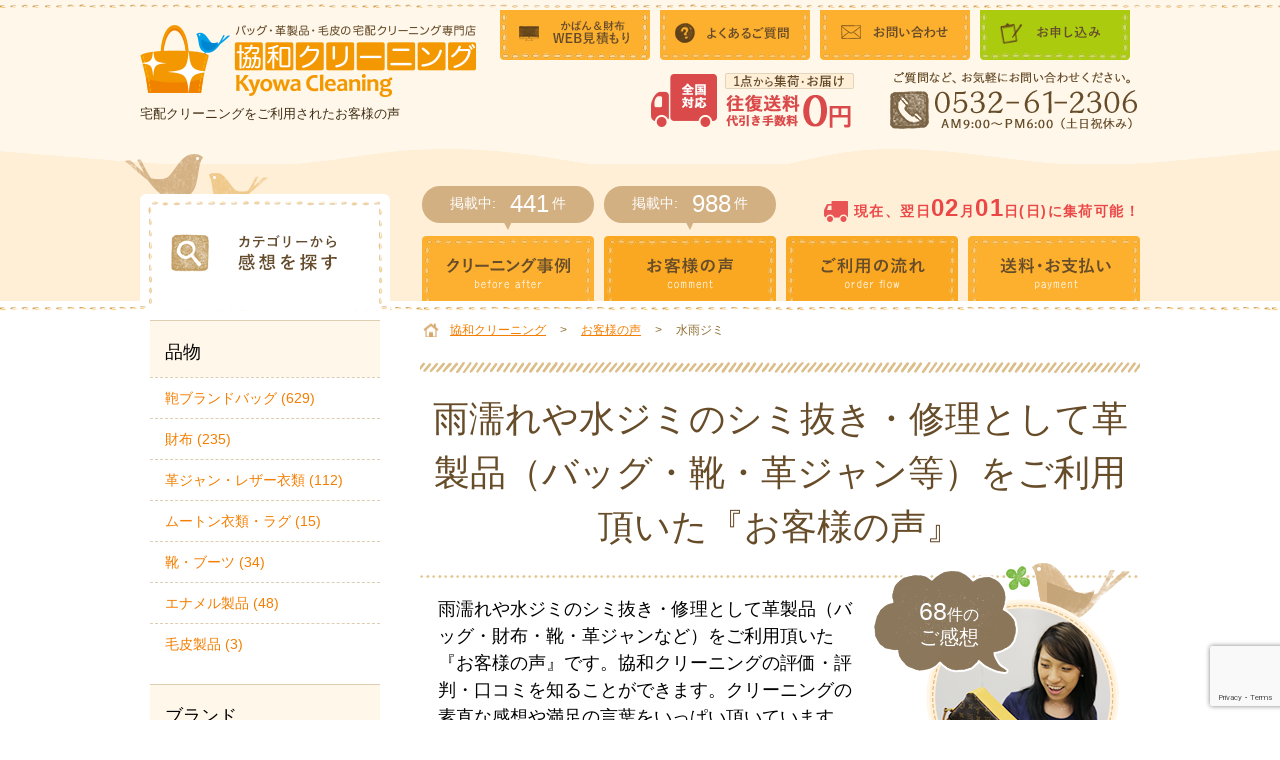

--- FILE ---
content_type: text/html; charset=UTF-8
request_url: https://www.kyouwa-c.com/comment-tag/cmtag-syrupstains/
body_size: 25211
content:
<!DOCTYPE html>
<html lang="en">
<head>
<meta charset="UTF-8">
<meta name="viewport" content="width=720">
<meta http-equiv="X-UA-Compatible" content="ie=edge">
<!-- <title>送料無料 鞄・バッグ・革の宅配クリーニング│協和クリーニング</title> -->

<link rel="stylesheet" type="text/css" href="https://www.kyouwa-c.com/wp/wp-content/themes/wk_kyouwa/css/normalize.css" media="all" />
<link rel="stylesheet" type="text/css" href="https://www.kyouwa-c.com/wp/wp-content/themes/wk_kyouwa/style.css?20260121" media="all" />

<title>水雨ジミ | 送料無料 鞄・バッグ・革の宅配クリーニング</title>

		<!-- All in One SEO 4.9.3 - aioseo.com -->
	<meta name="description" content="雨濡れや水ジミのシミ抜き・修理として革製品（バッグ・財布・靴・革ジャンなど）をご利用頂いた『お客様の声』です。協和クリーニングの評価・評判・口コミを知ることができます。クリーニングの素直な感想や満足の言葉をいっぱい頂いています。" />
	<meta name="robots" content="max-image-preview:large" />
	<meta name="keywords" content="クリーニング,評判,口コミ" />
	<link rel="canonical" href="https://www.kyouwa-c.com/comment-tag/cmtag-syrupstains/" />
	<link rel="next" href="https://www.kyouwa-c.com/comment-tag/cmtag-syrupstains/page/2/" />
	<meta name="generator" content="All in One SEO (AIOSEO) 4.9.3" />
		<script type="application/ld+json" class="aioseo-schema">
			{"@context":"https:\/\/schema.org","@graph":[{"@type":"BreadcrumbList","@id":"https:\/\/www.kyouwa-c.com\/comment-tag\/cmtag-syrupstains\/#breadcrumblist","itemListElement":[{"@type":"ListItem","@id":"https:\/\/www.kyouwa-c.com#listItem","position":1,"name":"\u30db\u30fc\u30e0","item":"https:\/\/www.kyouwa-c.com","nextItem":{"@type":"ListItem","@id":"https:\/\/www.kyouwa-c.com\/comment-tag\/cmtag-syrupstains\/#listItem","name":"\u6c34\u96e8\u30b8\u30df"}},{"@type":"ListItem","@id":"https:\/\/www.kyouwa-c.com\/comment-tag\/cmtag-syrupstains\/#listItem","position":2,"name":"\u6c34\u96e8\u30b8\u30df","previousItem":{"@type":"ListItem","@id":"https:\/\/www.kyouwa-c.com#listItem","name":"\u30db\u30fc\u30e0"}}]},{"@type":"CollectionPage","@id":"https:\/\/www.kyouwa-c.com\/comment-tag\/cmtag-syrupstains\/#collectionpage","url":"https:\/\/www.kyouwa-c.com\/comment-tag\/cmtag-syrupstains\/","name":"\u6c34\u96e8\u30b8\u30df | \u9001\u6599\u7121\u6599 \u9784\u30fb\u30d0\u30c3\u30b0\u30fb\u9769\u306e\u5b85\u914d\u30af\u30ea\u30fc\u30cb\u30f3\u30b0","description":"\u96e8\u6fe1\u308c\u3084\u6c34\u30b8\u30df\u306e\u30b7\u30df\u629c\u304d\u30fb\u4fee\u7406\u3068\u3057\u3066\u9769\u88fd\u54c1\uff08\u30d0\u30c3\u30b0\u30fb\u8ca1\u5e03\u30fb\u9774\u30fb\u9769\u30b8\u30e3\u30f3\u306a\u3069\uff09\u3092\u3054\u5229\u7528\u9802\u3044\u305f\u300e\u304a\u5ba2\u69d8\u306e\u58f0\u300f\u3067\u3059\u3002\u5354\u548c\u30af\u30ea\u30fc\u30cb\u30f3\u30b0\u306e\u8a55\u4fa1\u30fb\u8a55\u5224\u30fb\u53e3\u30b3\u30df\u3092\u77e5\u308b\u3053\u3068\u304c\u3067\u304d\u307e\u3059\u3002\u30af\u30ea\u30fc\u30cb\u30f3\u30b0\u306e\u7d20\u76f4\u306a\u611f\u60f3\u3084\u6e80\u8db3\u306e\u8a00\u8449\u3092\u3044\u3063\u3071\u3044\u9802\u3044\u3066\u3044\u307e\u3059\u3002","inLanguage":"ja","isPartOf":{"@id":"https:\/\/www.kyouwa-c.com\/#website"},"breadcrumb":{"@id":"https:\/\/www.kyouwa-c.com\/comment-tag\/cmtag-syrupstains\/#breadcrumblist"}},{"@type":"Organization","@id":"https:\/\/www.kyouwa-c.com\/#organization","name":"\u5354\u548c\u30af\u30ea\u30fc\u30cb\u30f3\u30b0","description":"Just another WordPress site","url":"https:\/\/www.kyouwa-c.com\/","telephone":"+81532612306"},{"@type":"WebSite","@id":"https:\/\/www.kyouwa-c.com\/#website","url":"https:\/\/www.kyouwa-c.com\/","name":"\u9001\u6599\u7121\u6599 \u9784\u30fb\u30d0\u30c3\u30b0\u30fb\u9769\u306e\u5b85\u914d\u30af\u30ea\u30fc\u30cb\u30f3\u30b0","description":"Just another WordPress site","inLanguage":"ja","publisher":{"@id":"https:\/\/www.kyouwa-c.com\/#organization"}}]}
		</script>
		<!-- All in One SEO -->

<link rel='dns-prefetch' href='//www.googletagmanager.com' />
		<!-- This site uses the Google Analytics by MonsterInsights plugin v9.11.1 - Using Analytics tracking - https://www.monsterinsights.com/ -->
		<!-- Note: MonsterInsights is not currently configured on this site. The site owner needs to authenticate with Google Analytics in the MonsterInsights settings panel. -->
					<!-- No tracking code set -->
				<!-- / Google Analytics by MonsterInsights -->
		<style id='wp-img-auto-sizes-contain-inline-css' type='text/css'>
img:is([sizes=auto i],[sizes^="auto," i]){contain-intrinsic-size:3000px 1500px}
/*# sourceURL=wp-img-auto-sizes-contain-inline-css */
</style>
<style id='wp-block-library-inline-css' type='text/css'>
:root{--wp-block-synced-color:#7a00df;--wp-block-synced-color--rgb:122,0,223;--wp-bound-block-color:var(--wp-block-synced-color);--wp-editor-canvas-background:#ddd;--wp-admin-theme-color:#007cba;--wp-admin-theme-color--rgb:0,124,186;--wp-admin-theme-color-darker-10:#006ba1;--wp-admin-theme-color-darker-10--rgb:0,107,160.5;--wp-admin-theme-color-darker-20:#005a87;--wp-admin-theme-color-darker-20--rgb:0,90,135;--wp-admin-border-width-focus:2px}@media (min-resolution:192dpi){:root{--wp-admin-border-width-focus:1.5px}}.wp-element-button{cursor:pointer}:root .has-very-light-gray-background-color{background-color:#eee}:root .has-very-dark-gray-background-color{background-color:#313131}:root .has-very-light-gray-color{color:#eee}:root .has-very-dark-gray-color{color:#313131}:root .has-vivid-green-cyan-to-vivid-cyan-blue-gradient-background{background:linear-gradient(135deg,#00d084,#0693e3)}:root .has-purple-crush-gradient-background{background:linear-gradient(135deg,#34e2e4,#4721fb 50%,#ab1dfe)}:root .has-hazy-dawn-gradient-background{background:linear-gradient(135deg,#faaca8,#dad0ec)}:root .has-subdued-olive-gradient-background{background:linear-gradient(135deg,#fafae1,#67a671)}:root .has-atomic-cream-gradient-background{background:linear-gradient(135deg,#fdd79a,#004a59)}:root .has-nightshade-gradient-background{background:linear-gradient(135deg,#330968,#31cdcf)}:root .has-midnight-gradient-background{background:linear-gradient(135deg,#020381,#2874fc)}:root{--wp--preset--font-size--normal:16px;--wp--preset--font-size--huge:42px}.has-regular-font-size{font-size:1em}.has-larger-font-size{font-size:2.625em}.has-normal-font-size{font-size:var(--wp--preset--font-size--normal)}.has-huge-font-size{font-size:var(--wp--preset--font-size--huge)}.has-text-align-center{text-align:center}.has-text-align-left{text-align:left}.has-text-align-right{text-align:right}.has-fit-text{white-space:nowrap!important}#end-resizable-editor-section{display:none}.aligncenter{clear:both}.items-justified-left{justify-content:flex-start}.items-justified-center{justify-content:center}.items-justified-right{justify-content:flex-end}.items-justified-space-between{justify-content:space-between}.screen-reader-text{border:0;clip-path:inset(50%);height:1px;margin:-1px;overflow:hidden;padding:0;position:absolute;width:1px;word-wrap:normal!important}.screen-reader-text:focus{background-color:#ddd;clip-path:none;color:#444;display:block;font-size:1em;height:auto;left:5px;line-height:normal;padding:15px 23px 14px;text-decoration:none;top:5px;width:auto;z-index:100000}html :where(.has-border-color){border-style:solid}html :where([style*=border-top-color]){border-top-style:solid}html :where([style*=border-right-color]){border-right-style:solid}html :where([style*=border-bottom-color]){border-bottom-style:solid}html :where([style*=border-left-color]){border-left-style:solid}html :where([style*=border-width]){border-style:solid}html :where([style*=border-top-width]){border-top-style:solid}html :where([style*=border-right-width]){border-right-style:solid}html :where([style*=border-bottom-width]){border-bottom-style:solid}html :where([style*=border-left-width]){border-left-style:solid}html :where(img[class*=wp-image-]){height:auto;max-width:100%}:where(figure){margin:0 0 1em}html :where(.is-position-sticky){--wp-admin--admin-bar--position-offset:var(--wp-admin--admin-bar--height,0px)}@media screen and (max-width:600px){html :where(.is-position-sticky){--wp-admin--admin-bar--position-offset:0px}}

/*# sourceURL=wp-block-library-inline-css */
</style><style id='global-styles-inline-css' type='text/css'>
:root{--wp--preset--aspect-ratio--square: 1;--wp--preset--aspect-ratio--4-3: 4/3;--wp--preset--aspect-ratio--3-4: 3/4;--wp--preset--aspect-ratio--3-2: 3/2;--wp--preset--aspect-ratio--2-3: 2/3;--wp--preset--aspect-ratio--16-9: 16/9;--wp--preset--aspect-ratio--9-16: 9/16;--wp--preset--color--black: #000000;--wp--preset--color--cyan-bluish-gray: #abb8c3;--wp--preset--color--white: #ffffff;--wp--preset--color--pale-pink: #f78da7;--wp--preset--color--vivid-red: #cf2e2e;--wp--preset--color--luminous-vivid-orange: #ff6900;--wp--preset--color--luminous-vivid-amber: #fcb900;--wp--preset--color--light-green-cyan: #7bdcb5;--wp--preset--color--vivid-green-cyan: #00d084;--wp--preset--color--pale-cyan-blue: #8ed1fc;--wp--preset--color--vivid-cyan-blue: #0693e3;--wp--preset--color--vivid-purple: #9b51e0;--wp--preset--gradient--vivid-cyan-blue-to-vivid-purple: linear-gradient(135deg,rgb(6,147,227) 0%,rgb(155,81,224) 100%);--wp--preset--gradient--light-green-cyan-to-vivid-green-cyan: linear-gradient(135deg,rgb(122,220,180) 0%,rgb(0,208,130) 100%);--wp--preset--gradient--luminous-vivid-amber-to-luminous-vivid-orange: linear-gradient(135deg,rgb(252,185,0) 0%,rgb(255,105,0) 100%);--wp--preset--gradient--luminous-vivid-orange-to-vivid-red: linear-gradient(135deg,rgb(255,105,0) 0%,rgb(207,46,46) 100%);--wp--preset--gradient--very-light-gray-to-cyan-bluish-gray: linear-gradient(135deg,rgb(238,238,238) 0%,rgb(169,184,195) 100%);--wp--preset--gradient--cool-to-warm-spectrum: linear-gradient(135deg,rgb(74,234,220) 0%,rgb(151,120,209) 20%,rgb(207,42,186) 40%,rgb(238,44,130) 60%,rgb(251,105,98) 80%,rgb(254,248,76) 100%);--wp--preset--gradient--blush-light-purple: linear-gradient(135deg,rgb(255,206,236) 0%,rgb(152,150,240) 100%);--wp--preset--gradient--blush-bordeaux: linear-gradient(135deg,rgb(254,205,165) 0%,rgb(254,45,45) 50%,rgb(107,0,62) 100%);--wp--preset--gradient--luminous-dusk: linear-gradient(135deg,rgb(255,203,112) 0%,rgb(199,81,192) 50%,rgb(65,88,208) 100%);--wp--preset--gradient--pale-ocean: linear-gradient(135deg,rgb(255,245,203) 0%,rgb(182,227,212) 50%,rgb(51,167,181) 100%);--wp--preset--gradient--electric-grass: linear-gradient(135deg,rgb(202,248,128) 0%,rgb(113,206,126) 100%);--wp--preset--gradient--midnight: linear-gradient(135deg,rgb(2,3,129) 0%,rgb(40,116,252) 100%);--wp--preset--font-size--small: 13px;--wp--preset--font-size--medium: 20px;--wp--preset--font-size--large: 36px;--wp--preset--font-size--x-large: 42px;--wp--preset--spacing--20: 0.44rem;--wp--preset--spacing--30: 0.67rem;--wp--preset--spacing--40: 1rem;--wp--preset--spacing--50: 1.5rem;--wp--preset--spacing--60: 2.25rem;--wp--preset--spacing--70: 3.38rem;--wp--preset--spacing--80: 5.06rem;--wp--preset--shadow--natural: 6px 6px 9px rgba(0, 0, 0, 0.2);--wp--preset--shadow--deep: 12px 12px 50px rgba(0, 0, 0, 0.4);--wp--preset--shadow--sharp: 6px 6px 0px rgba(0, 0, 0, 0.2);--wp--preset--shadow--outlined: 6px 6px 0px -3px rgb(255, 255, 255), 6px 6px rgb(0, 0, 0);--wp--preset--shadow--crisp: 6px 6px 0px rgb(0, 0, 0);}:where(.is-layout-flex){gap: 0.5em;}:where(.is-layout-grid){gap: 0.5em;}body .is-layout-flex{display: flex;}.is-layout-flex{flex-wrap: wrap;align-items: center;}.is-layout-flex > :is(*, div){margin: 0;}body .is-layout-grid{display: grid;}.is-layout-grid > :is(*, div){margin: 0;}:where(.wp-block-columns.is-layout-flex){gap: 2em;}:where(.wp-block-columns.is-layout-grid){gap: 2em;}:where(.wp-block-post-template.is-layout-flex){gap: 1.25em;}:where(.wp-block-post-template.is-layout-grid){gap: 1.25em;}.has-black-color{color: var(--wp--preset--color--black) !important;}.has-cyan-bluish-gray-color{color: var(--wp--preset--color--cyan-bluish-gray) !important;}.has-white-color{color: var(--wp--preset--color--white) !important;}.has-pale-pink-color{color: var(--wp--preset--color--pale-pink) !important;}.has-vivid-red-color{color: var(--wp--preset--color--vivid-red) !important;}.has-luminous-vivid-orange-color{color: var(--wp--preset--color--luminous-vivid-orange) !important;}.has-luminous-vivid-amber-color{color: var(--wp--preset--color--luminous-vivid-amber) !important;}.has-light-green-cyan-color{color: var(--wp--preset--color--light-green-cyan) !important;}.has-vivid-green-cyan-color{color: var(--wp--preset--color--vivid-green-cyan) !important;}.has-pale-cyan-blue-color{color: var(--wp--preset--color--pale-cyan-blue) !important;}.has-vivid-cyan-blue-color{color: var(--wp--preset--color--vivid-cyan-blue) !important;}.has-vivid-purple-color{color: var(--wp--preset--color--vivid-purple) !important;}.has-black-background-color{background-color: var(--wp--preset--color--black) !important;}.has-cyan-bluish-gray-background-color{background-color: var(--wp--preset--color--cyan-bluish-gray) !important;}.has-white-background-color{background-color: var(--wp--preset--color--white) !important;}.has-pale-pink-background-color{background-color: var(--wp--preset--color--pale-pink) !important;}.has-vivid-red-background-color{background-color: var(--wp--preset--color--vivid-red) !important;}.has-luminous-vivid-orange-background-color{background-color: var(--wp--preset--color--luminous-vivid-orange) !important;}.has-luminous-vivid-amber-background-color{background-color: var(--wp--preset--color--luminous-vivid-amber) !important;}.has-light-green-cyan-background-color{background-color: var(--wp--preset--color--light-green-cyan) !important;}.has-vivid-green-cyan-background-color{background-color: var(--wp--preset--color--vivid-green-cyan) !important;}.has-pale-cyan-blue-background-color{background-color: var(--wp--preset--color--pale-cyan-blue) !important;}.has-vivid-cyan-blue-background-color{background-color: var(--wp--preset--color--vivid-cyan-blue) !important;}.has-vivid-purple-background-color{background-color: var(--wp--preset--color--vivid-purple) !important;}.has-black-border-color{border-color: var(--wp--preset--color--black) !important;}.has-cyan-bluish-gray-border-color{border-color: var(--wp--preset--color--cyan-bluish-gray) !important;}.has-white-border-color{border-color: var(--wp--preset--color--white) !important;}.has-pale-pink-border-color{border-color: var(--wp--preset--color--pale-pink) !important;}.has-vivid-red-border-color{border-color: var(--wp--preset--color--vivid-red) !important;}.has-luminous-vivid-orange-border-color{border-color: var(--wp--preset--color--luminous-vivid-orange) !important;}.has-luminous-vivid-amber-border-color{border-color: var(--wp--preset--color--luminous-vivid-amber) !important;}.has-light-green-cyan-border-color{border-color: var(--wp--preset--color--light-green-cyan) !important;}.has-vivid-green-cyan-border-color{border-color: var(--wp--preset--color--vivid-green-cyan) !important;}.has-pale-cyan-blue-border-color{border-color: var(--wp--preset--color--pale-cyan-blue) !important;}.has-vivid-cyan-blue-border-color{border-color: var(--wp--preset--color--vivid-cyan-blue) !important;}.has-vivid-purple-border-color{border-color: var(--wp--preset--color--vivid-purple) !important;}.has-vivid-cyan-blue-to-vivid-purple-gradient-background{background: var(--wp--preset--gradient--vivid-cyan-blue-to-vivid-purple) !important;}.has-light-green-cyan-to-vivid-green-cyan-gradient-background{background: var(--wp--preset--gradient--light-green-cyan-to-vivid-green-cyan) !important;}.has-luminous-vivid-amber-to-luminous-vivid-orange-gradient-background{background: var(--wp--preset--gradient--luminous-vivid-amber-to-luminous-vivid-orange) !important;}.has-luminous-vivid-orange-to-vivid-red-gradient-background{background: var(--wp--preset--gradient--luminous-vivid-orange-to-vivid-red) !important;}.has-very-light-gray-to-cyan-bluish-gray-gradient-background{background: var(--wp--preset--gradient--very-light-gray-to-cyan-bluish-gray) !important;}.has-cool-to-warm-spectrum-gradient-background{background: var(--wp--preset--gradient--cool-to-warm-spectrum) !important;}.has-blush-light-purple-gradient-background{background: var(--wp--preset--gradient--blush-light-purple) !important;}.has-blush-bordeaux-gradient-background{background: var(--wp--preset--gradient--blush-bordeaux) !important;}.has-luminous-dusk-gradient-background{background: var(--wp--preset--gradient--luminous-dusk) !important;}.has-pale-ocean-gradient-background{background: var(--wp--preset--gradient--pale-ocean) !important;}.has-electric-grass-gradient-background{background: var(--wp--preset--gradient--electric-grass) !important;}.has-midnight-gradient-background{background: var(--wp--preset--gradient--midnight) !important;}.has-small-font-size{font-size: var(--wp--preset--font-size--small) !important;}.has-medium-font-size{font-size: var(--wp--preset--font-size--medium) !important;}.has-large-font-size{font-size: var(--wp--preset--font-size--large) !important;}.has-x-large-font-size{font-size: var(--wp--preset--font-size--x-large) !important;}
/*# sourceURL=global-styles-inline-css */
</style>

<style id='classic-theme-styles-inline-css' type='text/css'>
/*! This file is auto-generated */
.wp-block-button__link{color:#fff;background-color:#32373c;border-radius:9999px;box-shadow:none;text-decoration:none;padding:calc(.667em + 2px) calc(1.333em + 2px);font-size:1.125em}.wp-block-file__button{background:#32373c;color:#fff;text-decoration:none}
/*# sourceURL=/wp-includes/css/classic-themes.min.css */
</style>
<link rel='stylesheet' id='contact-form-7-css' href='https://www.kyouwa-c.com/wp/wp-content/plugins/contact-form-7/includes/css/styles.css?ver=6.1.4' type='text/css' media='all' />

<!-- Site Kit によって追加された Google タグ（gtag.js）スニペット -->
<!-- Google アナリティクス スニペット (Site Kit が追加) -->
<script type="text/javascript" src="https://www.googletagmanager.com/gtag/js?id=G-3PH8W1JRE7" id="google_gtagjs-js" async></script>
<script type="text/javascript" id="google_gtagjs-js-after">
/* <![CDATA[ */
window.dataLayer = window.dataLayer || [];function gtag(){dataLayer.push(arguments);}
gtag("set","linker",{"domains":["www.kyouwa-c.com"]});
gtag("js", new Date());
gtag("set", "developer_id.dZTNiMT", true);
gtag("config", "G-3PH8W1JRE7");
//# sourceURL=google_gtagjs-js-after
/* ]]> */
</script>
<link rel="https://api.w.org/" href="https://www.kyouwa-c.com/wp-json/" /><link rel="alternate" title="JSON" type="application/json" href="https://www.kyouwa-c.com/wp-json/wp/v2/comment-tag/137" /><meta name="generator" content="Site Kit by Google 1.170.0" /><noscript><style>.lazyload[data-src]{display:none !important;}</style></noscript><style>.lazyload{background-image:none !important;}.lazyload:before{background-image:none !important;}</style>
<!-- Google タグ マネージャー スニペット (Site Kit が追加) -->
<script type="text/javascript">
/* <![CDATA[ */

			( function( w, d, s, l, i ) {
				w[l] = w[l] || [];
				w[l].push( {'gtm.start': new Date().getTime(), event: 'gtm.js'} );
				var f = d.getElementsByTagName( s )[0],
					j = d.createElement( s ), dl = l != 'dataLayer' ? '&l=' + l : '';
				j.async = true;
				j.src = 'https://www.googletagmanager.com/gtm.js?id=' + i + dl;
				f.parentNode.insertBefore( j, f );
			} )( window, document, 'script', 'dataLayer', 'GTM-K6T3BT7' );
			
/* ]]> */
</script>

<!-- (ここまで) Google タグ マネージャー スニペット (Site Kit が追加) -->
<link rel="icon" href="https://www.kyouwa-c.com/wp/wp-content/uploads/2018/04/favicons.png" sizes="32x32" />
<link rel="icon" href="https://www.kyouwa-c.com/wp/wp-content/uploads/2018/04/favicons.png" sizes="192x192" />
<link rel="apple-touch-icon" href="https://www.kyouwa-c.com/wp/wp-content/uploads/2018/04/favicons.png" />
<meta name="msapplication-TileImage" content="https://www.kyouwa-c.com/wp/wp-content/uploads/2018/04/favicons.png" />
		<style type="text/css" id="wp-custom-css">
			.box8 {
    padding: 0.5em 1em;
    margin: 2em 0;
    color: #232323;
    background: #fff8e8;
    border-left: solid 10px #ffc06e;
}
.box8 p {
    margin: 0; 
    padding: 0;
}
blockquote {
    position: relative;
    padding: 10px 15px 10px 50px;
    box-sizing: border-box;
    font-style: italic;
    background: #efefef;
    color: #555;
}

blockquote:before{
    display: inline-block;
    position: absolute;
    top: 10px;
    left: -3px;
    content: "“";
    font-family: sans-serif;
    color: #cfcfcf;
    font-size: 90px;
    line-height: 1;
}

blockquote p {
    padding: 0;
    margin: 10px 0;
    line-height: 1.7;
}

blockquote cite {
    display: block;
    text-align: right;
    color: #888888;
    font-size: 0.9em;
}
/* マーカー線・オレンジ */
.marker19{
background:linear-gradient(transparent 75%, #ffe0c1 75%);
font-weight:bold; 
}
		</style>
		
<!-- GA -->
<script>
  (function(i,s,o,g,r,a,m){i['GoogleAnalyticsObject']=r;i[r]=i[r]||function(){
  (i[r].q=i[r].q||[]).push(arguments)},i[r].l=1*new Date();a=s.createElement(o),
  m=s.getElementsByTagName(o)[0];a.async=1;a.src=g;m.parentNode.insertBefore(a,m)
  })(window,document,'script','//www.google-analytics.com/analytics.js','ga');

  ga('create', 'UA-979178-1', 'auto');
  ga('send', 'pageview');

</script>
<!-- GA -->

</head>
<body id="gDef" class="lDef">
<div id="wrapper">
	<div id="headerNav">
		<div class="headerLinks">
			<ul><!--
				--><li><a href="https://www.kyouwa-c.com/price/estimate.html"><img src="[data-uri]" width="150" height="50" alt="かばん&amp;財布WEB見積もり" data-src="https://www.kyouwa-c.com/wp/wp-content/themes/wk_kyouwa/images/common/btn_header_link01.png" decoding="async" class="lazyload" data-eio-rwidth="150" data-eio-rheight="50" /><noscript><img src="https://www.kyouwa-c.com/wp/wp-content/themes/wk_kyouwa/images/common/btn_header_link01.png" width="150" height="50" alt="かばん&amp;財布WEB見積もり" data-eio="l" /></noscript></a></li><!--
				--><li><a href="https://www.kyouwa-c.com/question.html"><img src="[data-uri]" width="150" height="50" alt="よくあるご質問" data-src="https://www.kyouwa-c.com/wp/wp-content/themes/wk_kyouwa/images/common/btn_header_link02.png" decoding="async" class="lazyload" data-eio-rwidth="150" data-eio-rheight="50" /><noscript><img src="https://www.kyouwa-c.com/wp/wp-content/themes/wk_kyouwa/images/common/btn_header_link02.png" width="150" height="50" alt="よくあるご質問" data-eio="l" /></noscript></a></li><!--
				--><li><a href="https://www.kyouwa-c.com/contact.html"><img src="[data-uri]" width="150" height="50" alt="お問い合わせ" data-src="https://www.kyouwa-c.com/wp/wp-content/themes/wk_kyouwa/images/common/btn_header_link03.png" decoding="async" class="lazyload" data-eio-rwidth="150" data-eio-rheight="50" /><noscript><img src="https://www.kyouwa-c.com/wp/wp-content/themes/wk_kyouwa/images/common/btn_header_link03.png" width="150" height="50" alt="お問い合わせ" data-eio="l" /></noscript></a></li><!--
				--><li><a href="https://hi-shuka.jp/collectrequest?userid=kyouwac"><img src="[data-uri]" width="150" height="50" alt="お申し込み" data-src="https://www.kyouwa-c.com/wp/wp-content/themes/wk_kyouwa/images/common/btn_header_link04.png" decoding="async" class="lazyload" data-eio-rwidth="150" data-eio-rheight="50" /><noscript><img src="https://www.kyouwa-c.com/wp/wp-content/themes/wk_kyouwa/images/common/btn_header_link04.png" width="150" height="50" alt="お申し込み" data-eio="l" /></noscript></a></li><!--
			--></ul>
		<!-- /headerLinks --></div>
	<!-- /headerNav --></div>
	<div id="header">
		<div id="headerIn">
			<div id="headerTop">
				<div class="headerTitle">
					<p class="headerLogo"><a href="https://www.kyouwa-c.com/"><img src="[data-uri]" width="336" height="72" alt="バック・革製品・毛皮の宅配クリーニング専門店 協和クリーニング kyowa Cleaning" data-src="https://www.kyouwa-c.com/wp/wp-content/themes/wk_kyouwa/images/common/img_header_logo01.png" decoding="async" class="lazyload" data-eio-rwidth="336" data-eio-rheight="72" /><noscript><img src="https://www.kyouwa-c.com/wp/wp-content/themes/wk_kyouwa/images/common/img_header_logo01.png" width="336" height="72" alt="バック・革製品・毛皮の宅配クリーニング専門店 協和クリーニング kyowa Cleaning" data-eio="l" /></noscript></a></p>
					<div class="headerTxt">宅配クリーニングをご利用されたお客様の声</div>				<!-- /headerTitle --></div>
				<div id="headerUtility">
					<div class="headerInfo">
						<p class="fee"><img src="[data-uri]" width="203" height="56" alt="1点から集荷･お届け 往復送料代引き手数料0円" data-src="https://www.kyouwa-c.com/wp/wp-content/themes/wk_kyouwa/images/common/txt_header_fee01.png" decoding="async" class="lazyload" data-eio-rwidth="203" data-eio-rheight="56" /><noscript><img src="https://www.kyouwa-c.com/wp/wp-content/themes/wk_kyouwa/images/common/txt_header_fee01.png" width="203" height="56" alt="1点から集荷･お届け 往復送料代引き手数料0円" data-eio="l" /></noscript></p><!--
						 --><p class="tel"><img src="[data-uri]" width="250" height="57" alt="ご質問など、お気軽にお問い合わせ下さい。0532-61-2306 AM9:00～PM6:00 （土日祝休み）" data-src="https://www.kyouwa-c.com/wp/wp-content/themes/wk_kyouwa/images/common/txt_header_tel01.png" decoding="async" class="lazyload" data-eio-rwidth="250" data-eio-rheight="57" /><noscript><img src="https://www.kyouwa-c.com/wp/wp-content/themes/wk_kyouwa/images/common/txt_header_tel01.png" width="250" height="57" alt="ご質問など、お気軽にお問い合わせ下さい。0532-61-2306 AM9:00～PM6:00 （土日祝休み）" data-eio="l" /></noscript></p>
					<!-- /headerInfo --></div>
				<!-- /headerUtility --></div>
			<!-- /headerTop --></div>
		<!-- /headerIn --></div>
	<!-- /header --></div>
	<div class="gNaviBg01">
		<div class="gNaviWrap">
			<div id="gNavi" class="top">
				<div class="tabListDtail01">
					<div class="deliverInfo01">
															<p class="txt01"><span class="carIco01">現在、翌日<span class="time01">02</span>月<span class="time01">01</span>日(日)に集荷可能！</p>
					<!-- /deliverInfo01 --></span></div>

				<!-- /tabListDtail01 --></div>
				<ul class="gNaviIn"><!--
					--><li id="gNav01"><a href="https://www.kyouwa-c.com/works/"><img src="[data-uri]" width="172" height="65" alt="クリーニング事例 before after" data-src="https://www.kyouwa-c.com/wp/wp-content/themes/wk_kyouwa/images/common/btn_tabnav01.png" decoding="async" class="lazyload" data-eio-rwidth="172" data-eio-rheight="65" /><noscript><img src="https://www.kyouwa-c.com/wp/wp-content/themes/wk_kyouwa/images/common/btn_tabnav01.png" width="172" height="65" alt="クリーニング事例 before after" data-eio="l" /></noscript></a>
						<div class="balloonBox01">
							<ul><!--
								--><li>掲載中: <span>441</span>件</li><!--
							--></ul>
						<!-- /balloon --></div>
					</li><!--
					--><li id="gNav02"><a href="https://www.kyouwa-c.com/comment/"><img src="[data-uri]" width="172" height="65" alt="お客様の声 comment" data-src="https://www.kyouwa-c.com/wp/wp-content/themes/wk_kyouwa/images/common/btn_tabnav02.png" decoding="async" class="lazyload" data-eio-rwidth="172" data-eio-rheight="65" /><noscript><img src="https://www.kyouwa-c.com/wp/wp-content/themes/wk_kyouwa/images/common/btn_tabnav02.png" width="172" height="65" alt="お客様の声 comment" data-eio="l" /></noscript></a>
						<div class="balloonBox01">
							<ul><!--
								--><li>掲載中: <span>988</span>件</li><!--
							--></ul>
						<!-- /balloon --></div>
					</li><!--
					--><li id="gNav03"><a href="https://www.kyouwa-c.com/goriyou.html"><img src="[data-uri]" width="172" height="65" alt="ご利用の流れ order flow" data-src="https://www.kyouwa-c.com/wp/wp-content/themes/wk_kyouwa/images/common/btn_tabnav03.png" decoding="async" class="lazyload" data-eio-rwidth="172" data-eio-rheight="65" /><noscript><img src="https://www.kyouwa-c.com/wp/wp-content/themes/wk_kyouwa/images/common/btn_tabnav03.png" width="172" height="65" alt="ご利用の流れ order flow" data-eio="l" /></noscript></a></li><!--
					--><li id="gNav04"><a href="https://www.kyouwa-c.com/souryou.html"><img src="[data-uri]" width="172" height="65" alt="送料・お支払い payment" data-src="https://www.kyouwa-c.com/wp/wp-content/themes/wk_kyouwa/images/common/btn_tabnav04.png" decoding="async" class="lazyload" data-eio-rwidth="172" data-eio-rheight="65" /><noscript><img src="https://www.kyouwa-c.com/wp/wp-content/themes/wk_kyouwa/images/common/btn_tabnav04.png" width="172" height="65" alt="送料・お支払い payment" data-eio="l" /></noscript></a></li><!--
				--></ul>
			<!-- /gNavi --></div>
		<!-- /gNaviWrap --></div>
	<!-- /gNaviBg01--></div>

	<div id="contents">
		<div id="contentsIn">
			<div id="main" class="priceTopContents01">
				<!-- ▼.bread -->
				<ul id="breadcrumb"><li class="home"><span itemscope itemtype="http://data-vocabulary.org/Breadcrumb"><a itemprop="url" href="https://www.kyouwa-c.com/" class="home"><span itemprop="title">協和クリーニング</span></a></span></li><li class="bread_arrow">&gt;</li><li><span itemscope itemtype="http://data-vocabulary.org/Breadcrumb"><a itemprop="url" href="https://www.kyouwa-c.com/comment/" class="archive post-comment-archive"><span itemprop="title">お客様の声</span></a></span></li><li class="bread_arrow">&gt;</li><li><span typeof="v:Breadcrumb"><span property="v:title">水雨ジミ</span></span></li></ul>
				<!-- ▲.bread -->
				<div class="comment_list comment_archive">
					<div class="section01">
						<div class="titDot01">
							<div class="titInner01">
															<h1 class="boxTit01">雨濡れや水ジミのシミ抜き・修理として革製品（バッグ・靴・革ジャン等）をご利用頂いた『お客様の声』</h1>
							<!-- /titInner01 --></div>
						<!-- /titDot01 --></div>
					<!--itemSection01 --></div>
					<div class="description01">
						<p class="txt02">雨濡れや水ジミのシミ抜き・修理として革製品（バッグ・財布・靴・革ジャンなど）をご利用頂いた『お客様の声』です。協和クリーニングの評価・評判・口コミを知ることができます。クリーニングの素直な感想や満足の言葉をいっぱい頂いています。</p>
						<div class="comment_num"><div class="in"><span class="num">68</span><span class="txt01">件の</span><br /><span class="txt02">ご感想</span></div></div>
					</div>
					<div class="post_con">

						<div class="innerBox01 mb20">
							<div class="tit cf">
								<h2><a href="https://www.kyouwa-c.com/comment/comment-13378/">仕上がりは大満足でした。 また機会があったらお願いします。新潟県新潟市 K様</a></h2>
								<div class="tmb"><img src="[data-uri]" class="media_thumbnail lazyload" height="90" width="90" alt="" data-src="https://www.kyouwa-c.com/wp/wp-content/themes/wk_kyouwa/images/comment/no-image01.png" decoding="async" data-eio-rwidth="90" data-eio-rheight="90" /><noscript><img src="https://www.kyouwa-c.com/wp/wp-content/themes/wk_kyouwa/images/comment/no-image01.png" class="media_thumbnail" height="90" width="90" alt="" data-eio="l" /></noscript></div>
							</div>
							<div class="txt">
								<p>
									<p>新潟県新潟市　女性<br />
K様</p>
<h2>クリーニング品</h2>
<p>ゴヤール　トートバッグ 牛革　内側キャンバス地</p>
<h2>クリーニング注文前の悩み</h2>
<p>内側の汚れ</p>
<h2>良かったサービス・仕上がり</h2>
<p>内側の水シミは100%、ボールペンのシミは99%取れていました。</p>
<p>外側もピカピカで、まるで新品のようです。</p>
<h2>クリーニング前の迷っている方や、悩んでいる方へ</h2>
<p>ネットで色々調べて、手続きが簡単のようだったので、こちらにお願いしました。</p>
<p>仕上がりも大満足でした。<br />
また機会があったら、お願いすると思います。</p>
								</p>
							</div>
							<div class="words">関連ワード：<a href="https://www.kyouwa-c.com/comment-cat/cm-bag/" rel="tag">鞄・ブランドバッグ</a><a href="https://www.kyouwa-c.com/comment-tag/brand/cmtag-goyard/" rel="tag">ゴヤール</a><a href="https://www.kyouwa-c.com/comment-tag/cmtag-stains/" rel="tag">シミ汚れ</a><a href="https://www.kyouwa-c.com/comment-tag/sozai/cmtag-nylon/" rel="tag">ナイロン・キャンバス</a><a href="https://www.kyouwa-c.com/comment-tag/cmtag-syrupstains/" rel="tag">水雨ジミ</a></div>
						</div>


						<div class="innerBox01 mb20">
							<div class="tit cf">
								<h2><a href="https://www.kyouwa-c.com/comment/comment-13360/">染め直しして、予想以上にきれいになっていて驚きました。長野県北佐久郡軽井沢町　H様</a></h2>
								<div class="tmb"><img src="[data-uri]" alt="" data-src="https://www.kyouwa-c.com/wp/wp-content/uploads/2024/07/BBCD6C0D-8B5E-4EFE-8BA2-77125F95647E-150x150.jpeg" decoding="async" class="lazyload" data-eio-rwidth="150" data-eio-rheight="150"><noscript><img src="https://www.kyouwa-c.com/wp/wp-content/uploads/2024/07/BBCD6C0D-8B5E-4EFE-8BA2-77125F95647E-150x150.jpeg" alt="" data-eio="l"></noscript></div>
							</div>
							<div class="txt">
								<p>
									<p><img fetchpriority="high" decoding="async" class="alignnone wp-image-13361 lazyload" src="[data-uri]" alt="ルイヴィトン　モンスリクリーニング" width="640" height="819"   data-src="https://www.kyouwa-c.com/wp/wp-content/uploads/2024/07/BBCD6C0D-8B5E-4EFE-8BA2-77125F95647E.jpeg" data-srcset="https://www.kyouwa-c.com/wp/wp-content/uploads/2024/07/BBCD6C0D-8B5E-4EFE-8BA2-77125F95647E.jpeg 742w, https://www.kyouwa-c.com/wp/wp-content/uploads/2024/07/BBCD6C0D-8B5E-4EFE-8BA2-77125F95647E-234x300.jpeg 234w" data-sizes="auto" data-eio-rwidth="742" data-eio-rheight="950" /><noscript><img fetchpriority="high" decoding="async" class="alignnone wp-image-13361" src="https://www.kyouwa-c.com/wp/wp-content/uploads/2024/07/BBCD6C0D-8B5E-4EFE-8BA2-77125F95647E.jpeg" alt="ルイヴィトン　モンスリクリーニング" width="640" height="819" srcset="https://www.kyouwa-c.com/wp/wp-content/uploads/2024/07/BBCD6C0D-8B5E-4EFE-8BA2-77125F95647E.jpeg 742w, https://www.kyouwa-c.com/wp/wp-content/uploads/2024/07/BBCD6C0D-8B5E-4EFE-8BA2-77125F95647E-234x300.jpeg 234w" sizes="(max-width: 640px) 100vw, 640px" data-eio="l" /></noscript></p>
<p>長野県北佐久郡軽井沢町　女性<br />
H様</p>
<h2>クリーニング品</h2>
<p>ルイヴィトン モノグラム モンスリ</p>
<h2>クリーニング注文前の悩み</h2>
<p>ヌメ革部分の雨シミがひどかった</p>
<h2>良かったサービス・仕上がり</h2>
<p>染め直ししていただいて、予想以上にきれいになっていて驚きました。</p>
<p>21年前に購入したものですが、大好きなリュックだったので、また活用したいです。<br />
2ヶ月待った甲斐がありました。</p>
<p>梱包も丁寧でちょっと感動でした。 <br />
他にもあるので、またお願いしたいと思います。</p>
								</p>
							</div>
							<div class="words">関連ワード：<a href="https://www.kyouwa-c.com/comment-cat/cm-bag/" rel="tag">鞄・ブランドバッグ</a><a href="https://www.kyouwa-c.com/comment-tag/cmtag-mold/" rel="tag">カビ</a><a href="https://www.kyouwa-c.com/comment-tag/cmtag-stains/" rel="tag">シミ汚れ</a><a href="https://www.kyouwa-c.com/comment-tag/brand/cmtag-louisvuitton/" rel="tag">ルイ・ヴィトン</a><a href="https://www.kyouwa-c.com/comment-tag/cmtag-syrupstains/" rel="tag">水雨ジミ</a><a href="https://www.kyouwa-c.com/comment-tag/sozai/cmtag-leather/" rel="tag">革・レザー</a></div>
						</div>


						<div class="innerBox01 mb20">
							<div class="tit cf">
								<h2><a href="https://www.kyouwa-c.com/comment/comment-13357/">新品のような白さと透明感と輝き！の仕上がりです！北海道亀田郡　S様</a></h2>
								<div class="tmb"><img src="[data-uri]" class="media_thumbnail lazyload" height="90" width="90" alt="" data-src="https://www.kyouwa-c.com/wp/wp-content/themes/wk_kyouwa/images/comment/no-image01.png" decoding="async" data-eio-rwidth="90" data-eio-rheight="90" /><noscript><img src="https://www.kyouwa-c.com/wp/wp-content/themes/wk_kyouwa/images/comment/no-image01.png" class="media_thumbnail" height="90" width="90" alt="" data-eio="l" /></noscript></div>
							</div>
							<div class="txt">
								<p>
									<p>北海道亀田郡七飯町　女性<br />
S様</p>
<h2>クリーニング品</h2>
<p>トッズの白い靴</p>
<h2>クリーニング注文前の悩み</h2>
<p>雨染み、黒ずみ、カビ、皮の劣化などなど、ひどい有様</p>
<h2>良かったサービス・仕上がり</h2>
<p>新品のような白さと透明感と輝き！の仕上がりです！</p>
<p>丁寧なメールでの確認とご連絡をいただきました。</p>
<p>私の保存が悪くてダメにしちゃったのだけど、プロの技と真心で私の靴を大事に蘇らせてくれた感じが伝わってきました！</p>
<h2>クリーニング前の迷っている方や、悩んでいる方へ</h2>
<p>本当に本当に綺麗になります！！</p>
<p>お値段高そうに見えますが、また履きたかった大事な靴を、ここまで綺麗に丁寧にしてくれるので、お値段以上の価値があります♪</p>
								</p>
							</div>
							<div class="words">関連ワード：<a href="https://www.kyouwa-c.com/comment-cat/cm-shoes/" rel="tag">靴・ブーツ</a><a href="https://www.kyouwa-c.com/comment-tag/cmtag-mold/" rel="tag">カビ</a><a href="https://www.kyouwa-c.com/comment-tag/cmtag-stains/" rel="tag">シミ汚れ</a><a href="https://www.kyouwa-c.com/comment-tag/cmtag-threading/" rel="tag">スレ・ハゲ</a><a href="https://www.kyouwa-c.com/comment-tag/brand/cmtag-tods/" rel="tag">トッズ</a><a href="https://www.kyouwa-c.com/comment-tag/cmtag-syrupstains/" rel="tag">水雨ジミ</a><a href="https://www.kyouwa-c.com/comment-tag/sozai/cmtag-leather/" rel="tag">革・レザー</a></div>
						</div>


						<div class="innerBox01 mb20">
							<div class="tit cf">
								<h2><a href="https://www.kyouwa-c.com/comment/comment-13353/">とても綺麗に染め直して下さり、感謝の気持ちでいっぱいです。東京都国立市  I様</a></h2>
								<div class="tmb"><img src="[data-uri]" class="media_thumbnail lazyload" height="90" width="90" alt="" data-src="https://www.kyouwa-c.com/wp/wp-content/themes/wk_kyouwa/images/comment/no-image01.png" decoding="async" data-eio-rwidth="90" data-eio-rheight="90" /><noscript><img src="https://www.kyouwa-c.com/wp/wp-content/themes/wk_kyouwa/images/comment/no-image01.png" class="media_thumbnail" height="90" width="90" alt="" data-eio="l" /></noscript></div>
							</div>
							<div class="txt">
								<p>
									<p>東京都国立市 女性<br />
I様</p>
<h2>クリーニング品</h2>
<p>エルメス 革ジャケット</p>
<h2>クリーニング注文前の悩み</h2>
<p>薄いベージュで汗じみが目立っており、またほつれがありました。</p>
<h2>良かったサービス・仕上がり</h2>
<p>色が薄い難しい色でしたので、若干濃くなりましたが、とても綺麗に染め直して下さり、<br />
ほつれも綺麗に直してあり、感謝の気持ちでいっぱいです。</p>
<p>また是非お願い致します。</p>
								</p>
							</div>
							<div class="words">関連ワード：<a href="https://www.kyouwa-c.com/comment-cat/cm-leather/" rel="tag">革ジャン・レザー衣類</a><a href="https://www.kyouwa-c.com/comment-tag/brand/cmtag-hermes/" rel="tag">エルメス</a><a href="https://www.kyouwa-c.com/comment-tag/cmtag-stains/" rel="tag">シミ汚れ</a><a href="https://www.kyouwa-c.com/comment-tag/cmtag-syrupstains/" rel="tag">水雨ジミ</a><a href="https://www.kyouwa-c.com/comment-tag/sozai/cmtag-leather/" rel="tag">革・レザー</a></div>
						</div>


						<div class="innerBox01 mb20">
							<div class="tit cf">
								<h2><a href="https://www.kyouwa-c.com/comment/comment-13350/">他のお店では取りきれないと断られてしまったのですが、綺麗になりました！東京都板橋区   石川様</a></h2>
								<div class="tmb"><img src="[data-uri]" class="media_thumbnail lazyload" height="90" width="90" alt="" data-src="https://www.kyouwa-c.com/wp/wp-content/themes/wk_kyouwa/images/comment/no-image01.png" decoding="async" data-eio-rwidth="90" data-eio-rheight="90" /><noscript><img src="https://www.kyouwa-c.com/wp/wp-content/themes/wk_kyouwa/images/comment/no-image01.png" class="media_thumbnail" height="90" width="90" alt="" data-eio="l" /></noscript></div>
							</div>
							<div class="txt">
								<p>
									<p>東京都板橋区 女性<br />
石川様</p>
<h2>クリーニング品</h2>
<p>ロンシャンの本革ボストンバッグ</p>
<h2>クリーニング注文前の悩み</h2>
<p>鞄の中でお茶をこぼしてしまい、側面と底に茶じみができてしまいました。</p>
<h2>良かったサービス・仕上がり</h2>
<p>他のお店では染みは取りきれないと断られてしまったのですが、協和クリーニングさんで染み抜き・色修正をお願いしましたところ、茶じみは勿論、それ以外の汚れも綺麗になって返ってきました。</p>
<p>遠方（東京）からの依頼でしたが、送料が無料で料金設定が明確なのもよかったです。</p>
<h2>クリーニング前の迷っている方や、悩んでいる方へ</h2>
<p>他店で断られても諦めないで下さい！</p>
<p>本来、革鞄は長く使えるものですし、私は愛着のあったバッグがまた使えるようになって本当に嬉しいです。</p>
								</p>
							</div>
							<div class="words">関連ワード：<a href="https://www.kyouwa-c.com/comment-cat/cm-bag/" rel="tag">鞄・ブランドバッグ</a><a href="https://www.kyouwa-c.com/comment-tag/cmtag-stains/" rel="tag">シミ汚れ</a><a href="https://www.kyouwa-c.com/comment-tag/sozai/cmtag-nylon/" rel="tag">ナイロン・キャンバス</a><a href="https://www.kyouwa-c.com/comment-tag/brand/cmtag-longchamp/" rel="tag">ロンシャン</a><a href="https://www.kyouwa-c.com/comment-tag/cmtag-syrupstains/" rel="tag">水雨ジミ</a><a href="https://www.kyouwa-c.com/comment-tag/sozai/cmtag-leather/" rel="tag">革・レザー</a></div>
						</div>


						<div class="innerBox01 mb20">
							<div class="tit cf">
								<h2><a href="https://www.kyouwa-c.com/comment/comment-13321/">仕上がりも予想以上で大満足です！奈良県大和郡山市  M様</a></h2>
								<div class="tmb"><img src="[data-uri]" class="media_thumbnail lazyload" height="90" width="90" alt="" data-src="https://www.kyouwa-c.com/wp/wp-content/themes/wk_kyouwa/images/comment/no-image01.png" decoding="async" data-eio-rwidth="90" data-eio-rheight="90" /><noscript><img src="https://www.kyouwa-c.com/wp/wp-content/themes/wk_kyouwa/images/comment/no-image01.png" class="media_thumbnail" height="90" width="90" alt="" data-eio="l" /></noscript></div>
							</div>
							<div class="txt">
								<p>
									<p>奈良県大和郡山市 女性　39歳<br />
M様</p>
<h2>クリーニング品</h2>
<p>シャネルトラベルライン</p>
<h2>クリーニング注文前の悩み</h2>
<p>底部分の金具剥がれなど。</p>
<h2>良かったサービス・仕上がり</h2>
<p>思ってた以上に綺麗に仕上がってきました。</p>
<h2>クリーニング前の迷っている方や、悩んでいる方へ</h2>
<p>電話で細かく説明とアドバイスもくださったので、安心してお願いする事が出来ました。</p>
<p>仕上がりも予想以上で大満足です！</p>
<p>ありがとうございました。</p>
								</p>
							</div>
							<div class="words">関連ワード：<a href="https://www.kyouwa-c.com/comment-cat/cm-bag/" rel="tag">鞄・ブランドバッグ</a><a href="https://www.kyouwa-c.com/comment-tag/cmtag-stains/" rel="tag">シミ汚れ</a><a href="https://www.kyouwa-c.com/comment-tag/brand/cmtag-chanel/" rel="tag">シャネル</a><a href="https://www.kyouwa-c.com/comment-tag/sozai/cmtag-nylon/" rel="tag">ナイロン・キャンバス</a><a href="https://www.kyouwa-c.com/comment-tag/cmtag-repair/" rel="tag">修理</a><a href="https://www.kyouwa-c.com/comment-tag/cmtag-syrupstains/" rel="tag">水雨ジミ</a></div>
						</div>


						<div class="innerBox01 mb20">
							<div class="tit cf">
								<h2><a href="https://www.kyouwa-c.com/comment/comment-13312/">追加費用も無しで、こんなに綺麗になるなんて驚きました。群馬県桐生市　K・K様</a></h2>
								<div class="tmb"><img src="[data-uri]" alt="" data-src="https://www.kyouwa-c.com/wp/wp-content/uploads/2024/07/IMG_0079-150x150.jpg" decoding="async" class="lazyload" data-eio-rwidth="150" data-eio-rheight="150"><noscript><img src="https://www.kyouwa-c.com/wp/wp-content/uploads/2024/07/IMG_0079-150x150.jpg" alt="" data-eio="l"></noscript></div>
							</div>
							<div class="txt">
								<p>
									<p><img decoding="async" class="alignnone wp-image-13313 lazyload" src="[data-uri]" alt="" width="640" height="640"   data-src="https://www.kyouwa-c.com/wp/wp-content/uploads/2024/07/IMG_0079.jpg" data-srcset="https://www.kyouwa-c.com/wp/wp-content/uploads/2024/07/IMG_0079.jpg 1000w, https://www.kyouwa-c.com/wp/wp-content/uploads/2024/07/IMG_0079-300x300.jpg 300w, https://www.kyouwa-c.com/wp/wp-content/uploads/2024/07/IMG_0079-150x150.jpg 150w, https://www.kyouwa-c.com/wp/wp-content/uploads/2024/07/IMG_0079-768x768.jpg 768w, https://www.kyouwa-c.com/wp/wp-content/uploads/2024/07/IMG_0079-140x140.jpg 140w, https://www.kyouwa-c.com/wp/wp-content/uploads/2024/07/IMG_0079-117x118.jpg 117w" data-sizes="auto" data-eio-rwidth="1000" data-eio-rheight="1000" /><noscript><img decoding="async" class="alignnone wp-image-13313" src="https://www.kyouwa-c.com/wp/wp-content/uploads/2024/07/IMG_0079.jpg" alt="" width="640" height="640" srcset="https://www.kyouwa-c.com/wp/wp-content/uploads/2024/07/IMG_0079.jpg 1000w, https://www.kyouwa-c.com/wp/wp-content/uploads/2024/07/IMG_0079-300x300.jpg 300w, https://www.kyouwa-c.com/wp/wp-content/uploads/2024/07/IMG_0079-150x150.jpg 150w, https://www.kyouwa-c.com/wp/wp-content/uploads/2024/07/IMG_0079-768x768.jpg 768w, https://www.kyouwa-c.com/wp/wp-content/uploads/2024/07/IMG_0079-140x140.jpg 140w, https://www.kyouwa-c.com/wp/wp-content/uploads/2024/07/IMG_0079-117x118.jpg 117w" sizes="(max-width: 640px) 100vw, 640px" data-eio="l" /></noscript></p>
<p>群馬県桐生市　女性　59歳<br />
K・K様</p>
<h2>クリーニング品</h2>
<p>ルイヴィトン モノグラム</p>
<p>（名前はわかりませんが縦長でリュックにもなるもの）</p>
<h2>クリーニング注文前の悩み</h2>
<p>10年以上前のバッグでシミだらけ。</p>
<p>嫌なら捨てちゃってと言われて、祖母から譲り受けたものです。</p>
<h2>良かったサービス・仕上がり</h2>
<p>正直、綺麗になるなんて期待していませんでした。</p>
<p>時間がかかり綺麗にするのは無理なのかあるいは綺麗になっても、見積もり以上の追加費用を請求されるのかと思っていました。</p>
<p>やっと届いたバッグを見て驚きました。<br />
こんなに綺麗になったなんて??</p>
<p>しかも追加費用も無し！</p>
<p>日本人は流行を追って次々とバッグを買い替えるけれど、ヨーロッパの人たちは良いものを直しながら使って子供や孫に残すとか。</p>
<p>私もこのバッグ大切に使い続けます。<br />
本当にありがとうございました。</p>
<h2>クリーニング前の迷っている方や、悩んでいる方へ</h2>
<p>人に見せるのも恥ずかしいくらいのバッグが、本当に綺麗になりました。</p>
<p>シミを取るために皮が痛んだ様子もなく大変満足です。</p>
<p>もうこれ無理でしょうと思うようなものでも、相談してみて下さい。</p>
<p>オススメします！</p>
<p>&nbsp;</p>
								</p>
							</div>
							<div class="words">関連ワード：<a href="https://www.kyouwa-c.com/comment-cat/cm-bag/" rel="tag">鞄・ブランドバッグ</a><a href="https://www.kyouwa-c.com/comment-tag/cmtag-mold/" rel="tag">カビ</a><a href="https://www.kyouwa-c.com/comment-tag/cmtag-stains/" rel="tag">シミ汚れ</a><a href="https://www.kyouwa-c.com/comment-tag/cmtag-threading/" rel="tag">スレ・ハゲ</a><a href="https://www.kyouwa-c.com/comment-tag/brand/cmtag-louisvuitton/" rel="tag">ルイ・ヴィトン</a><a href="https://www.kyouwa-c.com/comment-tag/cmtag-sunburn/" rel="tag">日焼け・変色</a><a href="https://www.kyouwa-c.com/comment-tag/cmtag-syrupstains/" rel="tag">水雨ジミ</a><a href="https://www.kyouwa-c.com/comment-tag/sozai/cmtag-leather/" rel="tag">革・レザー</a></div>
						</div>


						<div class="innerBox01 mb20">
							<div class="tit cf">
								<h2><a href="https://www.kyouwa-c.com/comment/comment-13299/">お値段、仕上がり、梱包に至るまで全て大満足です。大阪府豊中市　N様</a></h2>
								<div class="tmb"><img src="[data-uri]" class="media_thumbnail lazyload" height="90" width="90" alt="" data-src="https://www.kyouwa-c.com/wp/wp-content/themes/wk_kyouwa/images/comment/no-image01.png" decoding="async" data-eio-rwidth="90" data-eio-rheight="90" /><noscript><img src="https://www.kyouwa-c.com/wp/wp-content/themes/wk_kyouwa/images/comment/no-image01.png" class="media_thumbnail" height="90" width="90" alt="" data-eio="l" /></noscript></div>
							</div>
							<div class="txt">
								<p>
									<p>大阪府豊中市　男性<br />
N様</p>
<h2>クリーニング品</h2>
<p>リプレイ　レザージャケット</p>
<h2>クリーニング注文前の悩み</h2>
<p>雨染み</p>
<h2>良かったサービス・仕上がり</h2>
<p>初めての利用で正直心配でしたが、電話での丁寧で親切な対応やメールでのフォローもしっかりしてたので、安心してお預けできました。</p>
<p>お値段、仕上がりの素晴らしさ、梱包に至るまで全て大満足です。</p>
<p>ただ、宅配業者さんが指定の日時の引き取り、配達どちらも違っていたのが残念でした。<br />
これは宅配業者さん側の問題だと思いますが…</p>
<h2>クリーニング前の迷っている方や、悩んでいる方へ</h2>
<p>最高のクリーニング店だと自信をもってお勧めできます。 <br />
是非ご利用してみてください。</p>
<p>わたしもまたお世話になりたいと思っています。</p>
<p>仕上げの上手さで購入時より、クリーニング後のほうが状態が良くなった気がします(*^^*)</p>
								</p>
							</div>
							<div class="words">関連ワード：<a href="https://www.kyouwa-c.com/comment-cat/cm-leather/" rel="tag">革ジャン・レザー衣類</a><a href="https://www.kyouwa-c.com/comment-tag/sozai/cmtag-suede/" rel="tag">スエード・ヌバック</a><a href="https://www.kyouwa-c.com/comment-tag/brand/" rel="tag">ブランド</a><a href="https://www.kyouwa-c.com/comment-tag/cmtag-syrupstains/" rel="tag">水雨ジミ</a><a href="https://www.kyouwa-c.com/comment-tag/sozai/cmtag-leather/" rel="tag">革・レザー</a></div>
						</div>


						<div class="innerBox01 mb20">
							<div class="tit cf">
								<h2><a href="https://www.kyouwa-c.com/comment/comment-13264/">他のクリーニングでは断られましたが、依頼して大正解でした！</a></h2>
								<div class="tmb"><img src="[data-uri]" class="media_thumbnail lazyload" height="90" width="90" alt="" data-src="https://www.kyouwa-c.com/wp/wp-content/themes/wk_kyouwa/images/comment/no-image01.png" decoding="async" data-eio-rwidth="90" data-eio-rheight="90" /><noscript><img src="https://www.kyouwa-c.com/wp/wp-content/themes/wk_kyouwa/images/comment/no-image01.png" class="media_thumbnail" height="90" width="90" alt="" data-eio="l" /></noscript></div>
							</div>
							<div class="txt">
								<p>
									<p>愛知県尾張旭市　男性<br />
K様</p>
<h2>クリーニング品</h2>
<p>Emmeti レザーライダース</p>
<h2>クリーニング注文前の悩み</h2>
<p>購入時に汚れ　試着時の引っ掻き傷があり。<br />
自分でクリーナーで汚れを落としたが余計に汚れが目立ち、水シミも出来てしまった。</p>
<h2>良かったサービス・仕上がり</h2>
<p>目立たない程度に治れば良いと思い依頼。<br />
他のクリーニングでは辞めた方がいいとも言われたが、依頼して大正解でした！</p>
<p>仕上がりはむしろ購入時の時より綺麗になっています。</p>
<p>風合いは変わりましたがいい意味で皮が柔らかくなり着やすくなりました。</p>
<h2>クリーニング前の迷っている方や、悩んでいる方へ</h2>
<p>間違いなく綺麗になります。</p>
<p>それなりのお値段ですが、それなりの結果がでます。</p>
<p>驚くほど綺麗になって返ってきますよ。</p>
								</p>
							</div>
							<div class="words">関連ワード：<a href="https://www.kyouwa-c.com/comment-cat/cm-leather/" rel="tag">革ジャン・レザー衣類</a><a href="https://www.kyouwa-c.com/comment-tag/cmtag-stains/" rel="tag">シミ汚れ</a><a href="https://www.kyouwa-c.com/comment-tag/cmtag-threading/" rel="tag">スレ・ハゲ</a><a href="https://www.kyouwa-c.com/comment-tag/cmtag-syrupstains/" rel="tag">水雨ジミ</a><a href="https://www.kyouwa-c.com/comment-tag/sozai/cmtag-leather/" rel="tag">革・レザー</a></div>
						</div>


						<div class="innerBox01 mb20">
							<div class="tit cf">
								<h2><a href="https://www.kyouwa-c.com/comment/comment-13252/">お客様の声・口コミのご紹介</a></h2>
								<div class="tmb"><img src="[data-uri]" alt="" data-src="https://www.kyouwa-c.com/wp/wp-content/uploads/2020/08/voice-150x150.png" decoding="async" class="lazyload" data-eio-rwidth="150" data-eio-rheight="150"><noscript><img src="https://www.kyouwa-c.com/wp/wp-content/uploads/2020/08/voice-150x150.png" alt="" data-eio="l"></noscript></div>
							</div>
							<div class="txt">
								<p>
									<p><a href="https://www.kyouwa-c.com/wp/wp-content/uploads/2020/08/koejirei.png"><img decoding="async" class="aligncenter size-full wp-image-12470 lazyload" src="[data-uri]" alt="お客様の声" width="640" height="452"   data-src="https://www.kyouwa-c.com/wp/wp-content/uploads/2020/08/koejirei.png" data-srcset="https://www.kyouwa-c.com/wp/wp-content/uploads/2020/08/koejirei.png 640w, https://www.kyouwa-c.com/wp/wp-content/uploads/2020/08/koejirei-300x212.png 300w" data-sizes="auto" data-eio-rwidth="640" data-eio-rheight="452" /><noscript><img decoding="async" class="aligncenter size-full wp-image-12470" src="https://www.kyouwa-c.com/wp/wp-content/uploads/2020/08/koejirei.png" alt="お客様の声" width="640" height="452" srcset="https://www.kyouwa-c.com/wp/wp-content/uploads/2020/08/koejirei.png 640w, https://www.kyouwa-c.com/wp/wp-content/uploads/2020/08/koejirei-300x212.png 300w" sizes="(max-width: 640px) 100vw, 640px" data-eio="l" /></noscript></a></p>
<p class="txt01"><span style="font-size: 18pt;"><span class="pink01">満足度97．8％</span>?<span class="beige01">リピーター多数！お客様の声をご紹介</span></span></p>
<p class="txt02"><span style="font-size: 14pt;">随時更新中。全国から宅配クリーニングを利用して良かったと、嬉しい声・クチコミをいただいています。</span><br />
<span style="font-size: 14pt;"><a href="https://www.kyouwa-c.com/customer.html">「お客様の声プレゼント」</a>キャンペーンも実施中！</span></p>
<p class="txt02"><span style="font-size: 14pt;">お客様から頂いたお客様の声・レビューをご紹介します。</span></p>
<h3>クシタニ　バイク用ジャケット</h3>
<div style="display: inline-block; position: relative; top: 3px; padding: 0 .5em; height: 2.0em; line-height: 2.0em; color: #ffffff; background: #c29d61; font-weight: bold; text-align: center; border-radius: 5px 5px 0 0;"><span style="font-size: 14pt;">＊群馬県前橋市　Yさま＊</span></div>
<div style="padding: 20px; background: rgba(255,255,255,0); border: solid 3px #c29d61; border-radius: 0 5px 5px;">
<p>（株）協和クリーニング　様</p>
<p>お世話になります。 <br />
クリーニング済みのジャケットを受け取りました。 <br />
さすが、プロのお仕事で、大満足しております。</p>
<p>白いジャケットで約７年前のモノで、ほぼノーメンテナンスのジャケットなので 半分は諦めておりました。 <br />
ほぼ新品並になって帰ってきたので、大変良かったです。</p>
<p>当方の財布事情ではかなり高級なジャケットでしたので クシタニにもクリーニングを相談していたのですが 「差ほど綺麗にはならない･･･」って言われてました。 <br />
もう一着、同様のジャケットのメッシュタイプがあるので 夏季前にクリーニング依頼を検討しています。</p>
<p>この度はありがとうございました。</p>
</div>
<p>&nbsp;</p>
<div style="padding: 10px 20px; margin: 10px; background: #f9ebd4; box-shadow: #f9ebd4 0 0 10px 10px; -webkit-box-shadow: #f9ebd4 0 0 10px 10px; -moz-box-shadow: #f9ebd4 0 0 10px 10px; font-size: 14pt;"><strong>【今回の作業内容】</strong></div>
<div style="padding: 10px 20px; margin: 10px; background: #f9ebd4; box-shadow: #f9ebd4 0 0 10px 10px; -webkit-box-shadow: #f9ebd4 0 0 10px 10px; -moz-box-shadow: #f9ebd4 0 0 10px 10px; font-size: 14pt;">バイク用の革ジャケットや革ツナギのメーカー『クシタニ』のライダースジャケットです。 <br />
白色でしたので、革全体のスレ・ハゲ・汚れなどが目立つ状態でした。 <br />
洗浄のみでは見栄えの改善が難しいため、革への色修正をご提案しました。</div>
<div style="padding: 10px 20px; margin: 10px; background: #f9ebd4; box-shadow: #f9ebd4 0 0 10px 10px; -webkit-box-shadow: #f9ebd4 0 0 10px 10px; -moz-box-shadow: #f9ebd4 0 0 10px 10px; font-size: 14pt;">まずは、全体を丸洗いし、衛生的な洗浄・クリーニングとして、汗・皮脂汚れ・臭いなどを除去しました。<br />
バイク用品は汗をかくことが多いため、汚れ・臭いが取れ、サッパリとしました。<br />
また、革専用塗料にて元色へ染色し、見た目もかなり改善できました。</div>
<div style="padding: 10px 20px; margin: 10px; background: #f9ebd4; box-shadow: #f9ebd4 0 0 10px 10px; -webkit-box-shadow: #f9ebd4 0 0 10px 10px; -moz-box-shadow: #f9ebd4 0 0 10px 10px; font-size: 14pt;">この度はご利用ありがとうございました。</div>
<div style="padding: 10px 20px; margin: 10px; background: #f9ebd4; box-shadow: #f9ebd4 0 0 10px 10px; -webkit-box-shadow: #f9ebd4 0 0 10px 10px; -moz-box-shadow: #f9ebd4 0 0 10px 10px; font-size: 14pt;"><strong>【クシタニとは】</strong></div>
<div style="padding: 10px 20px; margin: 10px; background: #f9ebd4; box-shadow: #f9ebd4 0 0 10px 10px; -webkit-box-shadow: #f9ebd4 0 0 10px 10px; -moz-box-shadow: #f9ebd4 0 0 10px 10px; font-size: 14pt;">静岡県浜松市に本社を置く企業。 <br />
バイク用レーシングスーツなどの皮革製品を中心とした、主として2輪車ライダー向けライディングギアを企画製造販売する企業です。</div>
<p>&nbsp;</p>
<h3>ルイヴィトン　グラフィットライン　ショルダーバッグ</h3>
<div style="display: inline-block; position: relative; top: 3px; padding: 0 .5em; height: 2.0em; line-height: 2.0em; color: #ffffff; background: #c29d61; font-weight: bold; text-align: center; border-radius: 5px 5px 0 0;"><span style="font-size: 14pt;">＊兵庫県西宮市　Yさま＊</span></div>
<div style="padding: 20px; background: rgba(255,255,255,0); border: solid 3px #c29d61; border-radius: 0 5px 5px;">
<p>この度はバッグのほう、綺麗に仕上げてくださり誠にありがとうございました。</p>
<p>また機会がありましたら、どうぞよろしくお願いいたします。</p>
</div>
<p>&nbsp;</p>
<div style="padding: 10px 20px; margin: 10px; background: #f9ebd4; box-shadow: #f9ebd4 0 0 10px 10px; -webkit-box-shadow: #f9ebd4 0 0 10px 10px; -moz-box-shadow: #f9ebd4 0 0 10px 10px; font-size: 14pt;"><strong>【今回の作業内容】</strong></div>
<div style="padding: 10px 20px; margin: 10px; background: #f9ebd4; box-shadow: #f9ebd4 0 0 10px 10px; -webkit-box-shadow: #f9ebd4 0 0 10px 10px; -moz-box-shadow: #f9ebd4 0 0 10px 10px; font-size: 14pt;">確認しましたところ、バッグ内側に特有の臭いが確認できました。 <br />
これは時間経過等による素材の劣化による臭いかと思われ、除去は難しい状況ではございました。 <br />
内側を中心に、出来るだけの洗浄、そしてオゾン消臭加工を実施いたしました。 <br />
元々の状態よりかは改善出来たかと思いますが、時間経過すると臭いが再発生するリスクはございます。 <br />
あらかじめご了承ください。 <br />
この度はご利用ありがとうございました。</div>
<p>&nbsp;</p>
<h3>トリーバーチバッグ</h3>
<div style="display: inline-block; position: relative; top: 3px; padding: 0 .5em; height: 2.0em; line-height: 2.0em; color: #ffffff; background: #c29d61; font-weight: bold; text-align: center; border-radius: 5px 5px 0 0;"><span style="font-size: 14pt;">＊ 島根県松江市　Mさま ＊</span></div>
<div style="padding: 20px; background: rgba(255,255,255,0); border: solid 3px #c29d61; border-radius: 0 5px 5px;">
<p>協和クリーニング様</p>
<p>お世話になります。 <br />
クリーニングしていただいた鞄を受け取りました。 <br />
ご連絡が遅くなり申し訳ありません。</p>
<p>気になっていた汚れが無くなり、大変綺麗になっており驚きました。<br />
ありがとうございます。</p>
<p>本来であれば直接お礼にお伺いするべきですが遠方のためメールに代えさせていただきます。 <br />
また機会があればぜひお願いさせていただきます。 <br />
ありがとうございました。</p>
</div>
<p>&nbsp;</p>
<div style="padding: 10px 20px; margin: 10px; background: #f9ebd4; box-shadow: #f9ebd4 0 0 10px 10px; -webkit-box-shadow: #f9ebd4 0 0 10px 10px; -moz-box-shadow: #f9ebd4 0 0 10px 10px; font-size: 14pt;"><strong>【今回の作業内容】</strong></div>
<div style="padding: 10px 20px; margin: 10px; background: #f9ebd4; box-shadow: #f9ebd4 0 0 10px 10px; -webkit-box-shadow: #f9ebd4 0 0 10px 10px; -moz-box-shadow: #f9ebd4 0 0 10px 10px; font-size: 14pt;">デニムの色がバッグの革・キャンバスに付いてしまった状態でした。 <br />
クリーニング・シミ抜き・色修正にて、キレイに改善することができました。 <br />
ご利用ありがとうございました。</div>
<p>&nbsp;</p>
<h3>グッチ　GG柄　ボストンバッグ</h3>
<div style="display: inline-block; position: relative; top: 3px; padding: 0 .5em; height: 2.0em; line-height: 2.0em; color: #ffffff; background: #c29d61; font-weight: bold; text-align: center; border-radius: 5px 5px 0 0;"><span style="font-size: 14pt;">＊ 東京都江戸川区　Nさま ＊</span></div>
<div style="padding: 20px; background: rgba(255,255,255,0); border: solid 3px #c29d61; border-radius: 0 5px 5px;">
<p>お世話になっております。</p>
<p>バッグを受取りました。<br />
早く仕上げて頂き さらにとても綺麗にして頂き感謝しております。 <br />
実は、遺品で遺品整理までの期間クローゼットに入っていたので、あのような臭いになってしまいました。</p>
<p>先に都内の他のところに持ち込んだ際、臭いについて嫌な言い方をされ、仕上がりも約束できない。 さらに裏地はクリーニングしないので、交換するなら10万円ぐらいかかると言われ、悲しい思いでいました。</p>
<p>御社に受けて頂き、更にキレイにして頂いた事で救われた気持ちです。 <br />
ありがとうございます。 <br />
大切に使いたいと思います。</p>
<p>また何かございましたらお願い致します。</p>
</div>
<p>&nbsp;</p>
<div style="padding: 10px 20px; margin: 10px; background: #f9ebd4; box-shadow: #f9ebd4 0 0 10px 10px; -webkit-box-shadow: #f9ebd4 0 0 10px 10px; -moz-box-shadow: #f9ebd4 0 0 10px 10px; font-size: 14pt;"><strong>【今回の作業内容】</strong></div>
<div style="padding: 10px 20px; margin: 10px; background: #f9ebd4; box-shadow: #f9ebd4 0 0 10px 10px; -webkit-box-shadow: #f9ebd4 0 0 10px 10px; -moz-box-shadow: #f9ebd4 0 0 10px 10px; font-size: 14pt;">内側・外側ともにカビ・カビ臭がありました。 <br />
全体の洗浄・オゾンによる消臭抗菌除菌加工を行い、サッパリとしたかと思います。</div>
<div style="padding: 10px 20px; margin: 10px; background: #f9ebd4; box-shadow: #f9ebd4 0 0 10px 10px; -webkit-box-shadow: #f9ebd4 0 0 10px 10px; -moz-box-shadow: #f9ebd4 0 0 10px 10px; font-size: 14pt;">遺品として思い入れのあるお品物も、クリーニング・リメイクをすることで再び使用出来るようになります。<br />
この度はご利用ありがとうございました。</div>
<p>&nbsp;</p>
<h3>シャネル　白キャビアスキン　三つ折財布</h3>
<div style="display: inline-block; position: relative; top: 3px; padding: 0 .5em; height: 2.0em; line-height: 2.0em; color: #ffffff; background: #c29d61; font-weight: bold; text-align: center; border-radius: 5px 5px 0 0;"><span style="font-size: 14pt;">＊ 栃木県小山市　Tさま ＊</span></div>
<div style="padding: 20px; background: rgba(255,255,255,0); border: solid 3px #c29d61; border-radius: 0 5px 5px;">
<p>協和クリーニング</p>
<p>ご担当者様 お世話になります。</p>
<p>先日はわたしのわがままに快く対応いただき、誠にありがとうございました！</p>
<p>昨日無事に届きましてピカピカのお財布にご対面！<br />
早速315（3月15日）の日に使ってきました。</p>
<p>とても綺麗でびっくりする仕上がりに感動いたしました。 <br />
白いお財布な為、またお願いすることもあるかと思いますが、その時はどうぞよろしくお願いいたします。</p>
<p>この度は大変お世話になり、感謝申し上げます。</p>
</div>
<p>&nbsp;</p>
<div style="padding: 10px 20px; margin: 10px; background: #f9ebd4; box-shadow: #f9ebd4 0 0 10px 10px; -webkit-box-shadow: #f9ebd4 0 0 10px 10px; -moz-box-shadow: #f9ebd4 0 0 10px 10px; font-size: 14pt;"><strong>【今回の作業内容】</strong></div>
<div style="padding: 10px 20px; margin: 10px; background: #f9ebd4; box-shadow: #f9ebd4 0 0 10px 10px; -webkit-box-shadow: #f9ebd4 0 0 10px 10px; -moz-box-shadow: #f9ebd4 0 0 10px 10px; font-size: 14pt;">白いキャビアスキンの革が黄色く変色しておりました。 <br />
また、使用によるスレ・色落ちも見られたため、クリーニング＋色補修にて キレイに改善することができました。</div>
<div style="padding: 10px 20px; margin: 10px; background: #f9ebd4; box-shadow: #f9ebd4 0 0 10px 10px; -webkit-box-shadow: #f9ebd4 0 0 10px 10px; -moz-box-shadow: #f9ebd4 0 0 10px 10px; font-size: 14pt;">今回はお客様のご希望により、発送するタイミングを早め、ご希望の日時にお届けすることができました。</div>
<div style="padding: 10px 20px; margin: 10px; background: #f9ebd4; box-shadow: #f9ebd4 0 0 10px 10px; -webkit-box-shadow: #f9ebd4 0 0 10px 10px; -moz-box-shadow: #f9ebd4 0 0 10px 10px; font-size: 14pt;">ご利用ありがとうございました。</div>
<p>&nbsp;</p>
								</p>
							</div>
							<div class="words">関連ワード：<a href="https://www.kyouwa-c.com/comment-cat/cm-wallet/" rel="tag">財布</a><a href="https://www.kyouwa-c.com/comment-cat/cm-leather/" rel="tag">革ジャン・レザー衣類</a><a href="https://www.kyouwa-c.com/comment-cat/cm-bag/" rel="tag">鞄・ブランドバッグ</a><a href="https://www.kyouwa-c.com/comment-tag/cmtag-mold/" rel="tag">カビ</a><a href="https://www.kyouwa-c.com/comment-tag/brand/cmtag-gucci/" rel="tag">グッチ</a><a href="https://www.kyouwa-c.com/comment-tag/brand/cmtag-chanel/" rel="tag">シャネル</a><a href="https://www.kyouwa-c.com/comment-tag/cmtag-threading/" rel="tag">スレ・ハゲ</a><a href="https://www.kyouwa-c.com/comment-tag/brand/cmtag-toryburch/" rel="tag">トリーバーチ</a><a href="https://www.kyouwa-c.com/comment-tag/sozai/cmtag-nylon/" rel="tag">ナイロン・キャンバス</a><a href="https://www.kyouwa-c.com/comment-tag/brand/cmtag-louisvuitton/" rel="tag">ルイ・ヴィトン</a><a href="https://www.kyouwa-c.com/comment-tag/cmtag-sunburn/" rel="tag">日焼け・変色</a><a href="https://www.kyouwa-c.com/comment-tag/cmtag-syrupstains/" rel="tag">水雨ジミ</a><a href="https://www.kyouwa-c.com/comment-tag/cmtag-odor/" rel="tag">臭い</a><a href="https://www.kyouwa-c.com/comment-tag/cmtag-colorstaining/" rel="tag">色移り</a><a href="https://www.kyouwa-c.com/comment-tag/sozai/cmtag-leather/" rel="tag">革・レザー</a></div>
						</div>

					</div>
				<div class="wp-pagenavi">
				<div class='wp-pagenavi' role='navigation'>
<span aria-current='page' class='current'>1</span><a class="page larger" title="ページ 2" href="https://www.kyouwa-c.com/comment-tag/cmtag-syrupstains/page/2/">2</a><a class="page larger" title="ページ 3" href="https://www.kyouwa-c.com/comment-tag/cmtag-syrupstains/page/3/">3</a><span class='extend'>...</span><a class="nextpostslink" rel="next" aria-label="次のページ" href="https://www.kyouwa-c.com/comment-tag/cmtag-syrupstains/page/2/">></a><a class="last" aria-label="Last Page" href="https://www.kyouwa-c.com/comment-tag/cmtag-syrupstains/page/7/">最後 »</a>
</div>				</div>
				</div>

				<div class="cmnReport01">
				<!--cmnReport01--></div>
				<div class="cmn5reason01">
					<p class="bnr01"><a href="https://www.kyouwa-c.com/value.html"><img src="[data-uri]"  width="680" height="310" alt="お客様満足度97.8% 選ばれる5つの理由 01往復送料・代引き無料 02累計実績30,000点以上 03 1日10件限定オーダー（職人が丁寧に手作業）04 一律料金と納得価格 05 クリーニング保証制度" data-src="https://www.kyouwa-c.com/wp/wp-content/themes/wk_kyouwa/images/common/bnr_5reason01.png" decoding="async" class="lazyload" data-eio-rwidth="680" data-eio-rheight="310" /><noscript><img src="https://www.kyouwa-c.com/wp/wp-content/themes/wk_kyouwa/images/common/bnr_5reason01.png"  width="680" height="310" alt="お客様満足度97.8% 選ばれる5つの理由 01往復送料・代引き無料 02累計実績30,000点以上 03 1日10件限定オーダー（職人が丁寧に手作業）04 一律料金と納得価格 05 クリーニング保証制度" data-eio="l" /></noscript></a></p>
				<!--cmn5reason01--></div>
				<div class="cmnCampaign01">
					<p class="bnr01"><a href="https://www.kyouwa-c.com/discount.html#waribiki">例えば、バッグ3点で最大<span>2,862</span>円OFF！</a></p>
				<!--cmnCampaign01--></div>
				<div class="conversion01">
					<p class="bnr01"><a href="https://hi-shuka.jp/collectrequest?userid=kyouwac"><img src="[data-uri]" width="680" height="200" alt="往復送料 代引き手数料0円 1点から集荷・お届けOK！ お申し込みはこちら" data-src="https://www.kyouwa-c.com/wp/wp-content/themes/wk_kyouwa/images/common/bnr_conversion01.png" decoding="async" class="lazyload" data-eio-rwidth="680" data-eio-rheight="200" /><noscript><img src="https://www.kyouwa-c.com/wp/wp-content/themes/wk_kyouwa/images/common/bnr_conversion01.png" width="680" height="200" alt="往復送料 代引き手数料0円 1点から集荷・お届けOK！ お申し込みはこちら" data-eio="l" /></noscript></a></p>
				<!--conversion01--></div>
				<div class="cmn_flow01">
					<div class="flowInner01Wrap">
						<div class="flowInner01">
							<p class="flowTit01"><img src="[data-uri]" width="682" height="31" alt="宅配クリーニングのご利用方法" data-src="https://www.kyouwa-c.com/wp/wp-content/themes/wk_kyouwa/images/common/tit_flow01.png" decoding="async" class="lazyload" data-eio-rwidth="682" data-eio-rheight="31" /><noscript><img src="https://www.kyouwa-c.com/wp/wp-content/themes/wk_kyouwa/images/common/tit_flow01.png" width="682" height="31" alt="宅配クリーニングのご利用方法" data-eio="l" /></noscript></p>
							<ul class="flowList01"><!--
								--><li><img  src="[data-uri]" width="162" height="70" alt="1 お申し込み" data-src="https://www.kyouwa-c.com/wp/wp-content/themes/wk_kyouwa/images/common/img_flow01.png" decoding="async" class="lazyload" data-eio-rwidth="162" data-eio-rheight="70" /><noscript><img  src="https://www.kyouwa-c.com/wp/wp-content/themes/wk_kyouwa/images/common/img_flow01.png" width="162" height="70" alt="1 お申し込み" data-eio="l" /></noscript></li><!--
								--><li><img  src="[data-uri]" width="162" height="70" alt="2 無料集荷" data-src="https://www.kyouwa-c.com/wp/wp-content/themes/wk_kyouwa/images/common/img_flow02.png" decoding="async" class="lazyload" data-eio-rwidth="162" data-eio-rheight="70" /><noscript><img  src="https://www.kyouwa-c.com/wp/wp-content/themes/wk_kyouwa/images/common/img_flow02.png" width="162" height="70" alt="2 無料集荷" data-eio="l" /></noscript></li><!--
								--><li><img  src="[data-uri]" width="162" height="70" alt="3 お見積もり・クリーニング" data-src="https://www.kyouwa-c.com/wp/wp-content/themes/wk_kyouwa/images/common/img_flow03.png" decoding="async" class="lazyload" data-eio-rwidth="162" data-eio-rheight="70" /><noscript><img  src="https://www.kyouwa-c.com/wp/wp-content/themes/wk_kyouwa/images/common/img_flow03.png" width="162" height="70" alt="3 お見積もり・クリーニング" data-eio="l" /></noscript></li><!--
								--><li><img  src="[data-uri]" width="162" height="70" alt="4 無料配送・お支払い" data-src="https://www.kyouwa-c.com/wp/wp-content/themes/wk_kyouwa/images/common/img_flow04.png" decoding="async" class="lazyload" data-eio-rwidth="162" data-eio-rheight="70" /><noscript><img  src="https://www.kyouwa-c.com/wp/wp-content/themes/wk_kyouwa/images/common/img_flow04.png" width="162" height="70" alt="4 無料配送・お支払い" data-eio="l" /></noscript></li><!--
							--></ul>
							<div class="flowDetail01">
								<p class="img01"><img src="[data-uri]" width="74" height="60" alt="全国対応" data-src="https://www.kyouwa-c.com/wp/wp-content/themes/wk_kyouwa/images/common/img_flow_car01.png" decoding="async" class="lazyload" data-eio-rwidth="74" data-eio-rheight="60" /><noscript><img src="https://www.kyouwa-c.com/wp/wp-content/themes/wk_kyouwa/images/common/img_flow_car01.png" width="74" height="60" alt="全国対応" data-eio="l" /></noscript></p>
								<div class="txtBox01">
																		<p class="txt01">現在、翌日<span class="time01">02</span>月<span class="time01">01</span>日(日)に集荷可能！</p>
									<p class="txt02">※期間：3～5週間（※エナメル・カラーチェンジは4～7週間）</p>
								<!--txtBox01--></div>
							<!--flowDetail01--></div>
							<p class="linkTxt01"><a href="https://www.kyouwa-c.com/goriyou.html">詳しいご利用方法はこちら </a><span>&gt;</span></p>
						<!--flowInner01--></div>
					<!--flowInner01Wrap--></div>
					<p class="btn01"><a href="https://www.kyouwa-c.com/price/"><img src="[data-uri]" width="360" height="65" alt="品物別クリーニング料金" data-src="https://www.kyouwa-c.com/wp/wp-content/themes/wk_kyouwa/images/common/btn_flow01.png" decoding="async" class="lazyload" data-eio-rwidth="360" data-eio-rheight="65" /><noscript><img src="https://www.kyouwa-c.com/wp/wp-content/themes/wk_kyouwa/images/common/btn_flow01.png" width="360" height="65" alt="品物別クリーニング料金" data-eio="l" /></noscript></a></p>
				<!--cmn_flow01--></div>
			<!-- /main --></div>

			<div id="sub">
				<div id="sideNaviWrap">

					<p class="sideIcoImg01"><img src="[data-uri]" width="143" height="42" alt="bird" data-src="https://www.kyouwa-c.com/wp/wp-content/themes/wk_kyouwa/images/common/img_bird01.png" decoding="async" class="lazyload" data-eio-rwidth="143" data-eio-rheight="42" /><noscript><img src="https://www.kyouwa-c.com/wp/wp-content/themes/wk_kyouwa/images/common/img_bird01.png" width="143" height="42" alt="bird" data-eio="l" /></noscript></p>

											<div class="side_taxo">
	<div class="side_taxo_tit">
		<img src="[data-uri]" height="116" width="250" alt="カテゴリーから感想を探す" data-src="https://www.kyouwa-c.com/wp/wp-content/themes/wk_kyouwa/images/comment/side-comment-tit.png" decoding="async" class="lazyload" data-eio-rwidth="250" data-eio-rheight="116" /><noscript><img src="https://www.kyouwa-c.com/wp/wp-content/themes/wk_kyouwa/images/comment/side-comment-tit.png" height="116" width="250" alt="カテゴリーから感想を探す" data-eio="l" /></noscript>
	</div>
	<div class="side_taxo_term">
		<div class="side_taxo_term_tit">品物</div>
		<ul class="side_taxo_term_list">
			<li><a href="https://www.kyouwa-c.com/comment-cat/cm-bag/">鞄ブランドバッグ <span class="taxo_count">(629)</span></a></li>
			<li><a href="https://www.kyouwa-c.com/comment-cat/cm-wallet/">財布 <span class="taxo_count">(235)</span></a></li>
			<li><a href="https://www.kyouwa-c.com/comment-cat/cm-leather/">革ジャン・レザー衣類 <span class="taxo_count">(112)</span></a></li>
			<li><a href="https://www.kyouwa-c.com/comment-cat/cm-mouton/">ムートン衣類・ラグ <span class="taxo_count">(15)</span></a></li>
			<li><a href="https://www.kyouwa-c.com/comment-cat/cm-shoes/">靴・ブーツ <span class="taxo_count">(34)</span></a></li>
			<li><a href="https://www.kyouwa-c.com/comment-cat/cm-enamel/">エナメル製品 <span class="taxo_count">(48)</span></a></li>
			<li><a href="https://www.kyouwa-c.com/comment-cat/cm-fur/">毛皮製品 <span class="taxo_count">(3)</span></a></li>
		</ul>
	</div>
	<div class="side_taxo_term">
		<div class="side_taxo_term_tit">ブランド</div>
		<ul class="side_taxo_term_list">
			<li><a href="https://www.kyouwa-c.com/comment-tag/brand/cmtag-hermes/">エルメス(HERMES) <span class="taxo_count">(139)</span></a></li>
			<li><a href="https://www.kyouwa-c.com/comment-tag/brand/cmtag-chanel/">シャネル(CHANEL) <span class="taxo_count">(133)</span></a></li>
			<li><a href="https://www.kyouwa-c.com/comment-tag/brand/cmtag-louisvuitton/">ルイ・ヴィトン(LOUIS VUITTON) <span class="taxo_count">(113)</span></a></li>
			<li><a href="https://www.kyouwa-c.com/comment-tag/brand/cmtag-coach/">コーチ(COACH) <span class="taxo_count">(57)</span></a></li>
			<li><a href="https://www.kyouwa-c.com/comment-tag/brand/cmtag-prada/">プラダ(PRADA) <span class="taxo_count">(104)</span></a></li>
			<li><a href="https://www.kyouwa-c.com/comment-tag/brand/cmtag-gucci/">グッチ(GUCCI) <span class="taxo_count">(51)</span></a></li>
			<li><a href="https://www.kyouwa-c.com/comment-tag/brand/cmtag-miumiu/">ミュウミュウ(Miu Miu) <span class="taxo_count">(44)</span></a></li>
			<li><a href="https://www.kyouwa-c.com/comment-tag/brand/cmtag-chloe/">クロエ(Chloe) <span class="taxo_count">(13)</span></a></li>
			<li><a href="https://www.kyouwa-c.com/comment-tag/brand/cmtag-balenciaga/">バレンシアガ(Balenciaga) <span class="taxo_count">(19)</span></a></li>
			<li><a href="https://www.kyouwa-c.com/comment-tag/brand/cmtag-bottegaveneta/">ボッテガ・ヴェネタ(Bottega Veneta) <span class="taxo_count">(28)</span></a></li>
			<li><a href="https://www.kyouwa-c.com/comment-tag/brand/cmtag-celine/">セリーヌ(CELINE) <span class="taxo_count">(25)</span></a></li>
			<li><a href="https://www.kyouwa-c.com/comment-tag/brand/cmtag-loewe/">ロエベ(LOEWE) <span class="taxo_count">(9)</span></a></li>
			<li><a href="https://www.kyouwa-c.com/comment-tag/brand/cmtag-dior/">ディオール(Dior) <span class="taxo_count">(12)</span></a></li>
			<li><a href="https://www.kyouwa-c.com/comment-tag/brand/cmtag-fendi/">フェンディ(FENDI) <span class="taxo_count">(6)</span></a></li>
			<li><a href="https://www.kyouwa-c.com/comment-tag/brand/cmtag-ferragamo/">フェラガモ(Ferragamo) <span class="taxo_count">(7)</span></a></li>
			<li><a href="https://www.kyouwa-c.com/comment-tag/brand/cmtag-tods/">トッズ（TOD’S） <span class="taxo_count">(6)</span></a></li>
			<li><a href="https://www.kyouwa-c.com/comment-tag/brand/cmtag-givenchy/">ジバンシー(GIVENCHY) <span class="taxo_count">(1)</span></a></li>
			<li><a href="https://www.kyouwa-c.com/comment-tag/brand/cmtag-toryburch/">トリーバーチ(Tory Burch) <span class="taxo_count">(2)</span></a></li>
			<li><a href="https://www.kyouwa-c.com/comment-tag/brand/cmtag-bally/">バリー(BALLY) <span class="taxo_count">(4)</span></a></li>
			<li><a href="https://www.kyouwa-c.com/comment-tag/brand/cmtag-bvlgari/">ブルガリ(BVLGARI) <span class="taxo_count">(8)</span></a></li>
			<li><a href="https://www.kyouwa-c.com/comment-tag/brand/cmtag-cartier/">カルティエ(Cartier) <span class="taxo_count">(3)</span></a></li>
			<li><a href="https://www.kyouwa-c.com/comment-tag/brand/cmtag-ysl/">イヴ・サンローラン(YSL) <span class="taxo_count">(5)</span></a></li>
			<li><a href="https://www.kyouwa-c.com/comment-tag/brand/cmtag-goyard/">ゴヤール(GOYARD) <span class="taxo_count">(3)</span></a></li>
			<li><a href="https://www.kyouwa-c.com/comment-tag/brand/cmtag-burberry/">バーバリー(BURBERRY) <span class="taxo_count">(9)</span></a></li>
			<li><a href="https://www.kyouwa-c.com/comment-tag/brand/cmtag-dolcegabbana/">ドルチェ&ガッバーナ(DOLCE & GABBANA) <span class="taxo_count">(3)</span></a></li>
			<li><a href="https://www.kyouwa-c.com/comment-tag/brand/cmtag-armani/">アルマーニ(ARMANI) <span class="taxo_count">(0)</span></a></li>
			<li><a href="https://www.kyouwa-c.com/comment-tag/brand/cmtag-ck/">カルバン・クライン(CalvinKlein) <span class="taxo_count">(1)</span></a></li>
			<li><a href="https://www.kyouwa-c.com/comment-tag/brand/cmtag-felisi/">フェリージ(Felisi) <span class="taxo_count">(10)</span></a></li>
			<li><a href="https://www.kyouwa-c.com/comment-tag/brand/cmtag-furla/">フルラ(FURLA) <span class="taxo_count">(7)</span></a></li>
			<li><a href="https://www.kyouwa-c.com/comment-tag/brand/cmtag-tiffany/">ティファニー(Tiffany & Co) <span class="taxo_count">(5)</span></a></li>
			<li><a href="https://www.kyouwa-c.com/comment-tag/brand/cmtag-marcjacobs/">マークジェイコブス(MARC JACOBS) <span class="taxo_count">(5)</span></a></li>
			<li><a href="https://www.kyouwa-c.com/comment-tag/brand/cmtag-katespade/">ケイトスペード(kate spade) <span class="taxo_count">(5)</span></a></li>
			<li><a href="https://www.kyouwa-c.com/comment-tag/brand/cmtag-longchamp/">ロンシャン(LONGCHAMP) <span class="taxo_count">(4)</span></a></li>
			<li><a href="https://www.kyouwa-c.com/comment-tag/brand/cmtag-viviennewestwood/">ヴィヴィアン・ウエストウッド(Vivienne Westwood) <span class="taxo_count">(3)</span></a></li>
		</ul>
	</div>
	<div class="side_taxo_term">
		<div class="side_taxo_term_tit">困り事</div>
		<ul class="side_taxo_term_list">
			<li><a href="https://www.kyouwa-c.com/comment-tag/cmtag-stains/">シミ・汚れ <span class="taxo_count">(828)</span></a></li>
			<li><a href="https://www.kyouwa-c.com/comment-tag/cmtag-sunburn/">日焼け・変色 <span class="taxo_count">(277)</span></a></li>
			<li><a href="https://www.kyouwa-c.com/comment-tag/cmtag-mold/">カビ <span class="taxo_count">(146)</span></a></li>
			<li><a href="https://www.kyouwa-c.com/comment-tag/cmtag-colorstaining/">色移り <span class="taxo_count">(41)</span></a></li>
			<li><a href="https://www.kyouwa-c.com/comment-tag/cmtag-syrupstains/">水雨ジミ <span class="taxo_count">(68)</span></a></li>
			<li><a href="https://www.kyouwa-c.com/comment-tag/cmtag-stickiness/">ベタツキ <span class="taxo_count">(18)</span></a></li>
			<li><a href="https://www.kyouwa-c.com/comment-tag/cmtag-threading/">スレ・ハゲ <span class="taxo_count">(515)</span></a></li>
			<li><a href="https://www.kyouwa-c.com/comment-tag/cmtag-odor/">臭い <span class="taxo_count">(78)</span></a></li>
			<li><a href="https://www.kyouwa-c.com/comment-tag/cmtag-break/">破れ・ホツレ <span class="taxo_count">(16)</span></a></li>
			<li><a href="https://www.kyouwa-c.com/comment-tag/cmtag-repair/">修理 <span class="taxo_count">(22)</span></a></li>
			<li><a href="https://www.kyouwa-c.com/comment-tag/cmtag-shapeless/">型崩れ <span class="taxo_count">(16)</span></a></li>
		</ul>
	</div>
	<div class="side_taxo_term">
		<div class="side_taxo_term_tit">素材</div>
		<ul class="side_taxo_term_list">
			<li><a href="https://www.kyouwa-c.com/comment-tag/material/cmtag-leather/">革・レザー <span class="taxo_count">(720)</span></a></li>
			<li><a href="https://www.kyouwa-c.com/comment-tag/material/cmtag-suede/">スエード・ヌバック<span class="taxo_count">(42)</span></a></li>
			<li><a href="https://www.kyouwa-c.com/comment-tag/material/cmtag-enamel/">エナメル<span class="taxo_count">(49)</span></a></li>
			<li><a href="https://www.kyouwa-c.com/comment-tag/material/cmtag-nylon/">ナイロン・キャンバス <span class="taxo_count">(302)</span></a></li>
			<li><a href="https://www.kyouwa-c.com/comment-tag/material/cmtag-mouton/">ムートン <span class="taxo_count">(27)</span></a></li>
			<li><a href="https://www.kyouwa-c.com/comment-tag/material/cmtag-fur/">毛皮 <span class="taxo_count">(8)</span></a></li>
			<li><a href="https://www.kyouwa-c.com/comment-tag/material/cmtag-ostrich/">オーストリッチ <span class="taxo_count">(5)</span></a></li>
			<li><a href="https://www.kyouwa-c.com/comment-tag/cmtag-plated/">メッキ加工 <span class="taxo_count">(4)</span></a></li>
		</ul>
	</div>
</div>					
					<div id="sideNavi">
						<p class="sideTit01"><a href="https://www.kyouwa-c.com/price/"><img src="[data-uri]" width="236" height="93" alt="宅配クリーニングと料金 cleaning menu" data-src="https://www.kyouwa-c.com/wp/wp-content/themes/wk_kyouwa/images/common/tit_sidenav01.jpg" decoding="async" class="lazyload" data-eio-rwidth="236" data-eio-rheight="93" /><noscript><img src="https://www.kyouwa-c.com/wp/wp-content/themes/wk_kyouwa/images/common/tit_sidenav01.jpg" width="236" height="93" alt="宅配クリーニングと料金 cleaning menu" data-eio="l" /></noscript></a></p>
						<ul class="sideNaviInner">
							<li>
								<a href="https://www.kyouwa-c.com/price/bag.html">
									<span class="productsImg01"><img src="[data-uri]" width="45" height="45" alt="鞄(かばん) ブランドバッグ" data-src="https://www.kyouwa-c.com/wp/wp-content/themes/wk_kyouwa/images/common/img_sidenav01.png" decoding="async" class="lazyload" data-eio-rwidth="45" data-eio-rheight="45" /><noscript><img src="https://www.kyouwa-c.com/wp/wp-content/themes/wk_kyouwa/images/common/img_sidenav01.png" width="45" height="45" alt="鞄(かばん) ブランドバッグ" data-eio="l" /></noscript></span>
									<span class="productsTxt01">鞄(かばん)<br />ブランドバッグ</span>
								</a>
							</li>
							<li>
								<a href="https://www.kyouwa-c.com/price/wallet.html">
										<span class="productsImg01"><img src="[data-uri]" width="45" height="45" alt="財布" data-src="https://www.kyouwa-c.com/wp/wp-content/themes/wk_kyouwa/images/common/img_sidenav02.png" decoding="async" class="lazyload" data-eio-rwidth="45" data-eio-rheight="45" /><noscript><img src="https://www.kyouwa-c.com/wp/wp-content/themes/wk_kyouwa/images/common/img_sidenav02.png" width="45" height="45" alt="財布" data-eio="l" /></noscript></span>
										<span class="productsTxt01">財布</span>
								</a>
							</li>
							<li>
								<a href="https://www.kyouwa-c.com/price/cloths.html">
										<span class="productsImg01"><img src="[data-uri]" width="45" height="45" alt="革・レザー衣類" data-src="https://www.kyouwa-c.com/wp/wp-content/themes/wk_kyouwa/images/common/img_sidenav03.png" decoding="async" class="lazyload" data-eio-rwidth="45" data-eio-rheight="45" /><noscript><img src="https://www.kyouwa-c.com/wp/wp-content/themes/wk_kyouwa/images/common/img_sidenav03.png" width="45" height="45" alt="革・レザー衣類" data-eio="l" /></noscript></span>
										<span class="productsTxt01">革・レザー衣類</span>
								</a>
								<ul class="child01">
									<li><a href="https://www.kyouwa-c.com/price/cloths.html">革ジャン</a></li>
									<li><a href="https://www.kyouwa-c.com/price/leather-jacket.html">レザージャケット</a></li>
									<li><a href="https://www.kyouwa-c.com/price/leather-coat.html">レザーコート</a></li>
									<li><a href="https://www.kyouwa-c.com/price/leather-other.html">レザーパンツ・革小物</a></li>
								</ul>
							</li>
							<li>
								<a href="https://www.kyouwa-c.com/price/mouton.html">
										<span class="productsImg01"><img src="[data-uri]" width="45" height="47" alt="ムートン衣類 ムートンラグ" data-src="https://www.kyouwa-c.com/wp/wp-content/themes/wk_kyouwa/images/common/img_sidenav04.png" decoding="async" class="lazyload" data-eio-rwidth="45" data-eio-rheight="47" /><noscript><img src="https://www.kyouwa-c.com/wp/wp-content/themes/wk_kyouwa/images/common/img_sidenav04.png" width="45" height="47" alt="ムートン衣類 ムートンラグ" data-eio="l" /></noscript></span>
										<span class="productsTxt01">ムートン衣類<br />ムートンラグ</span>
								</a>
							</li>
							<li>
								<a href="https://www.kyouwa-c.com/price/shoes.html">
										<span class="productsImg01"><img src="[data-uri]" width="45" height="45" alt="靴(くつ)・ブーツ" data-src="https://www.kyouwa-c.com/wp/wp-content/themes/wk_kyouwa/images/common/img_sidenav05.png" decoding="async" class="lazyload" data-eio-rwidth="45" data-eio-rheight="45" /><noscript><img src="https://www.kyouwa-c.com/wp/wp-content/themes/wk_kyouwa/images/common/img_sidenav05.png" width="45" height="45" alt="靴(くつ)・ブーツ" data-eio="l" /></noscript></span>
										<span class="productsTxt01">靴(くつ)・ブーツ</span>
								</a>
							</li>
							<li>
								<a href="https://www.kyouwa-c.com/price/mouton-boots.html">
										<span class="productsImg01"><img src="[data-uri]" width="45" height="45" alt="ムートンブーツ" data-src="https://www.kyouwa-c.com/wp/wp-content/themes/wk_kyouwa/images/common/img_sidenav06.png" decoding="async" class="lazyload" data-eio-rwidth="45" data-eio-rheight="45" /><noscript><img src="https://www.kyouwa-c.com/wp/wp-content/themes/wk_kyouwa/images/common/img_sidenav06.png" width="45" height="45" alt="ムートンブーツ" data-eio="l" /></noscript></span>
										<span class="productsTxt01">ムートンブーツ</span>
								</a>
							</li>
							<li>
								<a href="https://www.kyouwa-c.com/price/enamel.html">
										<span class="productsImg01"><img src="[data-uri]" width="45" height="45" alt="エナメル製品" data-src="https://www.kyouwa-c.com/wp/wp-content/themes/wk_kyouwa/images/common/img_sidenav07.png" decoding="async" class="lazyload" data-eio-rwidth="45" data-eio-rheight="45" /><noscript><img src="https://www.kyouwa-c.com/wp/wp-content/themes/wk_kyouwa/images/common/img_sidenav07.png" width="45" height="45" alt="エナメル製品" data-eio="l" /></noscript></span>
										<span class="productsTxt01">エナメル製品</span>
								</a>
							</li>
							<li>
								<a href="https://www.kyouwa-c.com/price/fur.html">
										<span class="productsImg01"><img src="[data-uri]" width="45" height="45" alt="毛皮製品" data-src="https://www.kyouwa-c.com/wp/wp-content/themes/wk_kyouwa/images/common/img_sidenav08.png" decoding="async" class="lazyload" data-eio-rwidth="45" data-eio-rheight="45" /><noscript><img src="https://www.kyouwa-c.com/wp/wp-content/themes/wk_kyouwa/images/common/img_sidenav08.png" width="45" height="45" alt="毛皮製品" data-eio="l" /></noscript></span>
										<span class="productsTxt01">毛皮製品</span>
								</a>
							</li>
							<li>
								<a href="https://www.kyouwa-c.com/bousui.html">
										<span class="productsImg01"><img src="[data-uri]" width="45" height="45" alt="はっ水(ガード)加工 消臭加工" data-src="https://www.kyouwa-c.com/wp/wp-content/themes/wk_kyouwa/images/common/img_sidenav09.png" decoding="async" class="lazyload" data-eio-rwidth="45" data-eio-rheight="45" /><noscript><img src="https://www.kyouwa-c.com/wp/wp-content/themes/wk_kyouwa/images/common/img_sidenav09.png" width="45" height="45" alt="はっ水(ガード)加工 消臭加工" data-eio="l" /></noscript></span>
										<span class="productsTxt01">はっ水(ガード)加工<br />消臭加工</span>
								</a>
							</li>
						</ul>
					<!-- /sideNavi --></div>
				<!-- /sideNaviWrap --></div>
				<div class="sideBnr01">
					<ul>
						<li><a href="https://www.kyouwa-c.com/value.html"><img src="[data-uri]" width="250" height="391" alt="お客様満足度97.8% 選ばれる5つの理由 01往復送料・代引き無料 02累計実績30,000点以上 03 1日10件限定オーダー（職人が丁寧に手作業）04 一律料金と納得価格 05 クリーニング保証制度" data-src="https://www.kyouwa-c.com/wp/wp-content/themes/wk_kyouwa/images/common/img_choose01.png" decoding="async" class="lazyload" data-eio-rwidth="250" data-eio-rheight="391" /><noscript><img src="https://www.kyouwa-c.com/wp/wp-content/themes/wk_kyouwa/images/common/img_choose01.png" width="250" height="391" alt="お客様満足度97.8% 選ばれる5つの理由 01往復送料・代引き無料 02累計実績30,000点以上 03 1日10件限定オーダー（職人が丁寧に手作業）04 一律料金と納得価格 05 クリーニング保証制度" data-eio="l" /></noscript></a></li>
					</ul>
				<!-- /sideBnr01--></div>
				<div class="sideCampaign01">
					<ul>
						<li>
							<div class="innerBox01">
								<p class="tit01"><a href="https://www.kyouwa-c.com/discount.html"><img src="[data-uri]" width="214" height="36" alt="トク割キャンペーン campaign" data-src="https://www.kyouwa-c.com/wp/wp-content/themes/wk_kyouwa/images/common/tit_sidenav_campaign01.png" decoding="async" class="lazyload" data-eio-rwidth="214" data-eio-rheight="36" /><noscript><img src="https://www.kyouwa-c.com/wp/wp-content/themes/wk_kyouwa/images/common/tit_sidenav_campaign01.png" width="214" height="36" alt="トク割キャンペーン campaign" data-eio="l" /></noscript></a></p>
								<p class="link01"><a href="https://www.kyouwa-c.com/discount.html#waribiki">3点以上で複数割引</a></p>
								<p class="txt01">組み合わせ自由！例えば<br />バッグ3点で最大<span>3,090円</span>OFF！</p>
								<p class="link02"><a href="https://www.kyouwa-c.com/discount.html#cashback">ブログ体験記事を書いて<br />20％キャッシュバック</a></p>
							<!-- /innerBox01--></div>
						</li>
					</ul>
				<!-- /sideCampaign01--></div>
				<div class="sideReport01">
					<ul>
						<li><a href="https://www.kyouwa-c.com/report.html"><img  src="[data-uri]" alt="実際に依頼して見ました！ 体験レポート" width="250" height="70" data-src="https://www.kyouwa-c.com/wp/wp-content/themes/wk_kyouwa/images/common/bnr_side_nav03.jpg" decoding="async" class="lazyload" data-eio-rwidth="250" data-eio-rheight="70" /><noscript><img  src="https://www.kyouwa-c.com/wp/wp-content/themes/wk_kyouwa/images/common/bnr_side_nav03.jpg" alt="実際に依頼して見ました！ 体験レポート" width="250" height="70" data-eio="l" /></noscript></a></li>
					</ul>
				<!-- /sideReport01--></div>
				<div class="sideMedia">
					<ul>
						<li><a href="https://www.kyouwa-c.com/media/"><img src="[data-uri]" width="250" height="70" alt="雑誌・メディアで掲載されました！" data-src="https://www.kyouwa-c.com/wp/wp-content/themes/wk_kyouwa/images/common/side-media-bnr.png" decoding="async" class="lazyload" data-eio-rwidth="250" data-eio-rheight="70" /><noscript><img src="https://www.kyouwa-c.com/wp/wp-content/themes/wk_kyouwa/images/common/side-media-bnr.png" width="250" height="70" alt="雑誌・メディアで掲載されました！" data-eio="l" /></noscript></a></li>
					</ul>
				<!-- /sideMedia--></div>
				<div class="sideSubNavi01">
					<ul class="nav01">
						<li><a href="https://www.kyouwa-c.com/mobile.html"><img src="[data-uri]" width="146" height="32" alt="モバイル査定" data-src="https://www.kyouwa-c.com/wp/wp-content/themes/wk_kyouwa/images/common/ico_sidenav01.png" decoding="async" class="lazyload" data-eio-rwidth="146" data-eio-rheight="32" /><noscript><img src="https://www.kyouwa-c.com/wp/wp-content/themes/wk_kyouwa/images/common/ico_sidenav01.png" width="146" height="32" alt="モバイル査定" data-eio="l" /></noscript></a></li>
						<li><a href="https://www.kyouwa-c.com/price/estimate.html"><img src="[data-uri]" width="146" height="32" alt="かばん&amp;財布WEB見積もり" data-src="https://www.kyouwa-c.com/wp/wp-content/themes/wk_kyouwa/images/common/ico_sidenav02.png" decoding="async" class="lazyload" data-eio-rwidth="146" data-eio-rheight="32" /><noscript><img src="https://www.kyouwa-c.com/wp/wp-content/themes/wk_kyouwa/images/common/ico_sidenav02.png" width="146" height="32" alt="かばん&amp;財布WEB見積もり" data-eio="l" /></noscript></a></li>
						<li><a href="https://www.kyouwa-c.com/shop.html"><img src="[data-uri]" width="120" height="32" alt="店舗情報" data-src="https://www.kyouwa-c.com/wp/wp-content/themes/wk_kyouwa/images/common/ico_sidenav03.png" decoding="async" class="lazyload" data-eio-rwidth="120" data-eio-rheight="32" /><noscript><img src="https://www.kyouwa-c.com/wp/wp-content/themes/wk_kyouwa/images/common/ico_sidenav03.png" width="120" height="32" alt="店舗情報" data-eio="l" /></noscript></a></li>
						<li><a href="https://www.kyouwa-c.com/blog/"><img src="[data-uri]" width="169" height="32" alt="ブログ・お知らせ" data-src="https://www.kyouwa-c.com/wp/wp-content/themes/wk_kyouwa/images/common/ico_sidenav04.png" decoding="async" class="lazyload" data-eio-rwidth="169" data-eio-rheight="32" /><noscript><img src="https://www.kyouwa-c.com/wp/wp-content/themes/wk_kyouwa/images/common/ico_sidenav04.png" width="169" height="32" alt="ブログ・お知らせ" data-eio="l" /></noscript></a></li>
						<li><a href="https://www.kyouwa-c.com/care/"><img src="[data-uri]" width="162" height="32" alt="お手入れ豆知識" data-src="https://www.kyouwa-c.com/wp/wp-content/themes/wk_kyouwa/images/common/ico_sidenav05.png" decoding="async" class="lazyload" data-eio-rwidth="162" data-eio-rheight="32" /><noscript><img src="https://www.kyouwa-c.com/wp/wp-content/themes/wk_kyouwa/images/common/ico_sidenav05.png" width="162" height="32" alt="お手入れ豆知識" data-eio="l" /></noscript></a></li>
					</ul>
				<!-- /sideSubNavi01--></div>
				<div class="sideDress01">
					<ul>
						<li><a href="http://www.kyouwa-c.com/dress/" target="_blank"><img src="[data-uri]" width="248" height="70" alt="DRESS CLEANING ドレスのお手入れ専門店" data-src="https://www.kyouwa-c.com/wp/wp-content/themes/wk_kyouwa/images/common/bnr_side_nav04.jpg" decoding="async" class="lazyload" data-eio-rwidth="248" data-eio-rheight="70" /><noscript><img src="https://www.kyouwa-c.com/wp/wp-content/themes/wk_kyouwa/images/common/bnr_side_nav04.jpg" width="248" height="70" alt="DRESS CLEANING ドレスのお手入れ専門店" data-eio="l" /></noscript></a></li>
						<li><a href="https://down-cleaning.jp/" target="_blank"><img src="[data-uri]" width="248" height="70" alt="MONCLER DOWN JACKET CLEANING ダウンジャケット専門クリーニング" data-src="https://www.kyouwa-c.com/wp/wp-content/themes/wk_kyouwa/images/common/banner-down@248x70.jpg" decoding="async" class="lazyload" data-eio-rwidth="248" data-eio-rheight="70" /><noscript><img src="https://www.kyouwa-c.com/wp/wp-content/themes/wk_kyouwa/images/common/banner-down@248x70.jpg" width="248" height="70" alt="MONCLER DOWN JACKET CLEANING ダウンジャケット専門クリーニング" data-eio="l" /></noscript></a></li>
					</ul>
				<!-- /sideDress01--></div>
			<!-- /sub --></div>
		<!-- /contentsIn --></div>
	<!-- /contents --></div>
<!-- /wrapper --></div>

<div id="footerWrap">
	<div class="pageTop">
		<p><a href="#header"><img src="[data-uri]" width="155" height="44" alt="ページ先頭へ戻る" data-src="https://www.kyouwa-c.com/wp/wp-content/themes/wk_kyouwa/images/common/pagetop01.png" decoding="async" class="lazyload" data-eio-rwidth="155" data-eio-rheight="44" /><noscript><img src="https://www.kyouwa-c.com/wp/wp-content/themes/wk_kyouwa/images/common/pagetop01.png" width="155" height="44" alt="ページ先頭へ戻る" data-eio="l" /></noscript></a></p>
	<!-- /pageTop --></div>
	<div id="footer">
		<div id="footerIn">
			<div id="footerLinks" class="clearfix">
				<div class="footerLinksIn col01">
					<p class="tit01">集荷・配達（お届け）について</p>
					<ul>
						<li>集荷（引取り）<span>全国宅配無料</span></li>
						<li>配達（お届け）<span>全国宅配無料</span></li>
					</ul>
					<p class="txt01">※沖縄・離島は、お届けのみ無料。</p>
										<p class="txt02">02/01(日)に集荷可能！</p>
				<!-- /footerLinksIn --></div>

				<div class="footerLinksIn col02">
					<p class="tit01">お支払い方法</p>
					<ul>
						<li><span>代引き手数料無料</span></li>
						<li>クレジットカードでのお支払いOK</li>
						<li>銀行振込OK</li>
					</ul>
				<!-- /footerLinksIn --></div>

				<div class="footerLinksIn col03">
					<p class="tit01">返品・キャンセル</p>
					<ul>
						<li>クリーニング工程に入ってからの返品・中止はできません。クリーニング前の返品は送料お客様負担となります。</li>
					</ul>
					<p class="btn01"><a href="https://www.kyouwa-c.com/souryou.html"><img src="[data-uri]" width="223" height="40" alt="宅配送料・お支払い方法" data-src="https://www.kyouwa-c.com/wp/wp-content/themes/wk_kyouwa/images/common/btn_footer_payment01.png" decoding="async" class="lazyload" data-eio-rwidth="223" data-eio-rheight="40" /><noscript><img src="https://www.kyouwa-c.com/wp/wp-content/themes/wk_kyouwa/images/common/btn_footer_payment01.png" width="223" height="40" alt="宅配送料・お支払い方法" data-eio="l" /></noscript></a></p>
				<!-- /footerLinksIn --></div>
			<!-- /footerLinks --></div>

			<div class="footerDetail01">
				<div class="detaiInner01">
					<p><img src="[data-uri]" width="379" height="81" alt="バック・革製品・毛皮の宅配クリーニング専門店 協和クリーニング kyowa Cleaning" data-src="https://www.kyouwa-c.com/wp/wp-content/themes/wk_kyouwa/images/common/img_footer_logo01.png" decoding="async" class="lazyload" data-eio-rwidth="379" data-eio-rheight="81" /><noscript><img src="https://www.kyouwa-c.com/wp/wp-content/themes/wk_kyouwa/images/common/img_footer_logo01.png" width="379" height="81" alt="バック・革製品・毛皮の宅配クリーニング専門店 協和クリーニング kyowa Cleaning" data-eio="l" /></noscript></p>
					<dl class="dlDetail01">
						<dt><img src="[data-uri]" width="127" height="126" alt="ご質問など、お気軽にお問い合わせください。0532-61-2306 営業時間：AM9:00～PM6:00(土日祝休み)" data-src="https://www.kyouwa-c.com/wp/wp-content/themes/wk_kyouwa/images/common/img_footer_contact01.jpg" decoding="async" class="lazyload" data-eio-rwidth="127" data-eio-rheight="126" /><noscript><img src="https://www.kyouwa-c.com/wp/wp-content/themes/wk_kyouwa/images/common/img_footer_contact01.jpg" width="127" height="126" alt="ご質問など、お気軽にお問い合わせください。0532-61-2306 営業時間：AM9:00～PM6:00(土日祝休み)" data-eio="l" /></noscript></dt>
						<dd>
							<p><img src="[data-uri]" width="237" height="68" alt="ご質問など、お気軽にお問い合わせください。0532-61-2306 営業時間：AM9:00～PM6:00(土日祝休み)" data-src="https://www.kyouwa-c.com/wp/wp-content/themes/wk_kyouwa/images/common/txt_footer_tel01.png" decoding="async" class="lazyload" data-eio-rwidth="237" data-eio-rheight="68" /><noscript><img src="https://www.kyouwa-c.com/wp/wp-content/themes/wk_kyouwa/images/common/txt_footer_tel01.png" width="237" height="68" alt="ご質問など、お気軽にお問い合わせください。0532-61-2306 営業時間：AM9:00～PM6:00(土日祝休み)" data-eio="l" /></noscript></p>
							<p class="txt01">店舗への持ち込みOK！</p>
							<p class="txt02">〒440-0032<br />愛知県豊橋市岩田町北郷中6-19</p>
						</dd>
					</dl>
					<ul class="contactList01">
						<li><a href="https://hi-shuka.jp/collectrequest?userid=kyouwac"><img src="[data-uri]" width="380" height="60" alt="クリーニングのお申し込み" data-src="https://www.kyouwa-c.com/wp/wp-content/themes/wk_kyouwa/images/common/btn_footer_link01.png" decoding="async" class="lazyload" data-eio-rwidth="380" data-eio-rheight="60" /><noscript><img src="https://www.kyouwa-c.com/wp/wp-content/themes/wk_kyouwa/images/common/btn_footer_link01.png" width="380" height="60" alt="クリーニングのお申し込み" data-eio="l" /></noscript></a></li>
						<li><a href="https://www.kyouwa-c.com/question.html"><img src="[data-uri]" width="185" height="50" alt="よくあるご質問" data-src="https://www.kyouwa-c.com/wp/wp-content/themes/wk_kyouwa/images/common/btn_footer_link02.png" decoding="async" class="lazyload" data-eio-rwidth="185" data-eio-rheight="50" /><noscript><img src="https://www.kyouwa-c.com/wp/wp-content/themes/wk_kyouwa/images/common/btn_footer_link02.png" width="185" height="50" alt="よくあるご質問" data-eio="l" /></noscript></a></li>
						<li><a href="https://www.kyouwa-c.com/contact.html"><img src="[data-uri]" width="185" height="50" alt="お問い合わせ" data-src="https://www.kyouwa-c.com/wp/wp-content/themes/wk_kyouwa/images/common/btn_footer_link03.png" decoding="async" class="lazyload" data-eio-rwidth="185" data-eio-rheight="50" /><noscript><img src="https://www.kyouwa-c.com/wp/wp-content/themes/wk_kyouwa/images/common/btn_footer_link03.png" width="185" height="50" alt="お問い合わせ" data-eio="l" /></noscript></a></li>
						<li><a href="https://www.kyouwa-c.com/mobile.html"><img src="[data-uri]" width="185" height="50" alt="モバイル査定" data-src="https://www.kyouwa-c.com/wp/wp-content/themes/wk_kyouwa/images/common/btn_footer_link04.png" decoding="async" class="lazyload" data-eio-rwidth="185" data-eio-rheight="50" /><noscript><img src="https://www.kyouwa-c.com/wp/wp-content/themes/wk_kyouwa/images/common/btn_footer_link04.png" width="185" height="50" alt="モバイル査定" data-eio="l" /></noscript></a></li>
						<li><a href="https://www.kyouwa-c.com/price/estimate.html"><img src="[data-uri]" width="185" height="50" alt="かばん&amp;財布WEB見積もり" data-src="https://www.kyouwa-c.com/wp/wp-content/themes/wk_kyouwa/images/common/btn_footer_link05.png" decoding="async" class="lazyload" data-eio-rwidth="185" data-eio-rheight="50" /><noscript><img src="https://www.kyouwa-c.com/wp/wp-content/themes/wk_kyouwa/images/common/btn_footer_link05.png" width="185" height="50" alt="かばん&amp;財布WEB見積もり" data-eio="l" /></noscript></a></li>
					</ul>
					<ul class="bnrList01">
						<li><a href="https://www.kyouwa-c.com/dress/" target="_blank"><img src="[data-uri]" width="380" height="70" alt="DRESS CLEANING ドレスのお手入れ専門店" data-src="https://www.kyouwa-c.com/wp/wp-content/themes/wk_kyouwa/images/common/bnr_footer_dress01.png" decoding="async" class="lazyload" data-eio-rwidth="380" data-eio-rheight="70" /><noscript><img src="https://www.kyouwa-c.com/wp/wp-content/themes/wk_kyouwa/images/common/bnr_footer_dress01.png" width="380" height="70" alt="DRESS CLEANING ドレスのお手入れ専門店" data-eio="l" /></noscript></a></li>
						<li><a href="https://down-cleaning.jp/" target="_blank"><img src="[data-uri]" width="380" height="70" alt="MONCLER DOWN JACKET CLEANING ダウンジャケット専門クリーニング" data-src="https://www.kyouwa-c.com/wp/wp-content/themes/wk_kyouwa/images/common/banner-down@380x70.jpg" decoding="async" class="lazyload" data-eio-rwidth="380" data-eio-rheight="70" /><noscript><img src="https://www.kyouwa-c.com/wp/wp-content/themes/wk_kyouwa/images/common/banner-down@380x70.jpg" width="380" height="70" alt="MONCLER DOWN JACKET CLEANING ダウンジャケット専門クリーニング" data-eio="l" /></noscript></a></li>
					</ul>
				<!-- /detaiInner01 --></div>

				<div class="detaiInner01">
					<div class="cleaningDetail01">
						<p class="txt01">クリーニング</p>
						<ul class="parent01">
							<li><a href="https://www.kyouwa-c.com/price/">料金・メニューについて</a>
								<ul class="child01">
									<li><a href="https://www.kyouwa-c.com/price/bag.html">鞄(かばん)・ブランドバッグ</a></li>
									<li><a href="https://www.kyouwa-c.com/price/wallet.html">財布</a></li>
									<li><a href="https://www.kyouwa-c.com/price/cloths.html">革ジャン</a></li>
									<li><a href="https://www.kyouwa-c.com/price/leather-jacket.html">レザージャケット</a></li>
									<li><a href="https://www.kyouwa-c.com/price/leather-coat.html">レザーコート</a></li>
									<li><a href="https://www.kyouwa-c.com/price/leather-other.html">レザーパンツ・革小物</a></li>
									<li><a href="https://www.kyouwa-c.com/price/mouton.html">ムートン衣類・ムートンラグ</a></li>
									<li><a href="https://www.kyouwa-c.com/price/shoes.html">靴(くつ)・ブーツ</a></li>
									<li><a href="https://www.kyouwa-c.com/price/mouton-boots.html">ムートンブーツ</a></li>
									<li><a href="https://www.kyouwa-c.com/price/enamel.html">エナメル製品</a></li>
									<li><a href="https://www.kyouwa-c.com/price/fur.html">毛皮製品</a></li>
									<li><a href="https://www.kyouwa-c.com/bousui.html">はっ水(ガード)加工・消臭加工</a></li>
								</ul>
							</li>
						</ul>
						<ul class="parent02">
							<li><a href="https://www.kyouwa-c.com/works/">クリーニング事例</a></li>
							<li><a href="https://www.kyouwa-c.com/comment/">お客さまの声</a></li>
							<li><a href="https://www.kyouwa-c.com/report.html">ご利用者の体験レポート</a></li>
							<li><a href="https://www.kyouwa-c.com/care/">お手入れ豆知識</a></li>
						</ul>
					</div>
					<div class="serviceDetail01">
						<p class="txt01">サービス</p>
						<ul class="parent01">
							<li><a href="https://www.kyouwa-c.com/value.html">選ばれる5つの理由</a></li>
							<li><a href="https://www.kyouwa-c.com/discount.html">キャンペーン</a></li>
						</ul>

						<ul class="parent02">
							<li><a href="https://www.kyouwa-c.com/goriyou.html">ご利用の流れ</a></li>
							<li><a href="https://www.kyouwa-c.com/souryou.html">宅配送料・お支払い方法</a></li>
							<li><a href="https://www.kyouwa-c.com/check.html">クリーニング前のお願い</a></li>
						</ul>

						<ul class="parent03">
							<li><a href="https://www.kyouwa-c.com/area.html">全国宅配クリーニング</a></li>
						</ul>

						<p class="txt02">当店について</p>
						<ul class="parent04">
							<li><a href="https://www.kyouwa-c.com/shop.html">店舗情報・特定商取引に基づく表記</a></li>
							<li><a href="https://www.kyouwa-c.com/blog/">ブログ・お知らせ</a></li>
							<li><a href="https://www.kyouwa-c.com/media/">雑誌・メディア情報</a></li>
							<li><a href="https://www.kyouwa-c.com/policy.html">個人情報保護方針</a></li>
						</ul>
					<!-- /serviceDetail01 --></div>
				<!-- /detaiInner01 --></div>
			<!-- /footerDetail01 --></div>
		<!-- /footerIn --></div>
		<div class="snsBox01">
			<div class="snsBox01In">
								<ul><!--
        --><li><!--ツイートボタン--><a href="https://twitter.com/intent/tweet?text=送料無料 鞄・バッグ・革の宅配クリーニング│協和クリーニング &nbsp;http://www.kyouwa-c.com/comment-tag/cmtag-syrupstains/"onClick="window.open(encodeURI(decodeURI(this.href)),      'tweetwindow','width=550, height=450, personalbar=0, toolbar=0, scrollbars=1, resizable=!'
      ); return false;"><img src="[data-uri]" width="27" height="26" alt="teitter" data-src="https://www.kyouwa-c.com/wp/wp-content/themes/wk_kyouwa/images/common/ico_sns_twitter01.png" decoding="async" class="lazyload" data-eio-rwidth="27" data-eio-rheight="26" /><noscript><img src="https://www.kyouwa-c.com/wp/wp-content/themes/wk_kyouwa/images/common/ico_sns_twitter01.png" width="27" height="26" alt="teitter" data-eio="l" /></noscript></a></li><!--
      --><li><!--Facebookボタン--><a href="https://www.facebook.com/share.php?u=http://www.kyouwa-c.com/comment-tag/cmtag-syrupstains/" onclick="window.open(this.href, 'FBwindow', 'width=650, height=450, menubar=no, toolbar=no, scrollbars=yes'); return false;"><img src="[data-uri]" width="26" height="26" alt="facebook" data-src="https://www.kyouwa-c.com/wp/wp-content/themes/wk_kyouwa/images/common/ico_sns_facebook01.png" decoding="async" class="lazyload" data-eio-rwidth="26" data-eio-rheight="26" /><noscript><img src="https://www.kyouwa-c.com/wp/wp-content/themes/wk_kyouwa/images/common/ico_sns_facebook01.png" width="26" height="26" alt="facebook" data-eio="l" /></noscript></a></li><!--
      --><li><!--はてブボタン--><a href="https://b.hatena.ne.jp/entry/http://www.kyouwa-c.com/comment-tag/cmtag-syrupstains/" class="hatena-bookmark-button" data-hatena-bookmark-layout="simple" title="このエントリーをはてなブックマークに追加"><img src="[data-uri]" width="27" height="26" alt="bookmark" data-src="https://www.kyouwa-c.com/wp/wp-content/themes/wk_kyouwa/images/common/ico_sns_hateb01.png" decoding="async" class="lazyload" data-eio-rwidth="27" data-eio-rheight="26" /><noscript><img src="https://www.kyouwa-c.com/wp/wp-content/themes/wk_kyouwa/images/common/ico_sns_hateb01.png" width="27" height="26" alt="bookmark" data-eio="l" /></noscript></a><script type="text/javascript" src="http://b.st-hatena.com/js/bookmark_button.js" charset="utf-8" async="async"></script></li><!--
					--><li><!--Google+1ボタン--><a href="https://plus.google.com/share?url=http://www.kyouwa-c.com/comment-tag/cmtag-syrupstains/" onclick="window.open(this.href, 'Gwindow', 'width=650, height=450, menubar=no, toolbar=no, scrollbars=yes'); return false;"><img src="[data-uri]" width="26" height="26" alt="google+" data-src="https://www.kyouwa-c.com/wp/wp-content/themes/wk_kyouwa/images/common/ico_sns_google01.png" decoding="async" class="lazyload" data-eio-rwidth="26" data-eio-rheight="26" /><noscript><img src="https://www.kyouwa-c.com/wp/wp-content/themes/wk_kyouwa/images/common/ico_sns_google01.png" width="26" height="26" alt="google+" data-eio="l" /></noscript></a></li><!--
					--><li><!--LINEボタン--><a href="https://line.me/R/msg/text/?送料無料 鞄・バッグ・革の宅配クリーニング│協和クリーニング%0Ahttp://www.kyouwa-c.com/comment-tag/cmtag-syrupstains/" target="_blank"><img src="[data-uri]" width="27" height="26" alt="line" data-src="https://www.kyouwa-c.com/wp/wp-content/themes/wk_kyouwa/images/common/ico_sns_line01.png" decoding="async" class="lazyload" data-eio-rwidth="27" data-eio-rheight="26" /><noscript><img src="https://www.kyouwa-c.com/wp/wp-content/themes/wk_kyouwa/images/common/ico_sns_line01.png" width="27" height="26" alt="line" data-eio="l" /></noscript></a></li><!--
					--><li><a href="javascript:location.href='https://www.google.com/bookmarks/mark?op=add&bkmk='+encodeURIComponent(location.href)+'&title='+encodeURIComponent(document.title);"  target="_blank"><img src="[data-uri]" width="26" height="26" alt="google" data-src="https://www.kyouwa-c.com/wp/wp-content/themes/wk_kyouwa/images/common/ico_sns_google02.png" decoding="async" class="lazyload" data-eio-rwidth="26" data-eio-rheight="26" /><noscript><img src="https://www.kyouwa-c.com/wp/wp-content/themes/wk_kyouwa/images/common/ico_sns_google02.png" width="26" height="26" alt="google" data-eio="l" /></noscript></a></li><!--
				--></ul>
				<p id="copyright">&copy;Kyowa Cleaning</p>
			<!-- /snsBox01 --></div>
		<!-- /snsBox01In --></div>
	<!-- /footer --></div>
<!-- /footerWrap --></div>


<script type="speculationrules">
{"prefetch":[{"source":"document","where":{"and":[{"href_matches":"/*"},{"not":{"href_matches":["/wp/wp-*.php","/wp/wp-admin/*","/wp/wp-content/uploads/*","/wp/wp-content/*","/wp/wp-content/plugins/*","/wp/wp-content/themes/wk_kyouwa/*","/*\\?(.+)"]}},{"not":{"selector_matches":"a[rel~=\"nofollow\"]"}},{"not":{"selector_matches":".no-prefetch, .no-prefetch a"}}]},"eagerness":"conservative"}]}
</script>
<script type="text/javascript">
document.addEventListener( 'wpcf7mailsent', function( event ) {
    if ( '4111' == event.detail.contactFormId ) {
        location = 'http://www.kyouwa-c.com/thanks.html';
    }
}, false );
</script>
		<!-- Google タグ マネージャー (noscript) スニペット (Site Kit が追加) -->
		<noscript>
			<iframe src="https://www.googletagmanager.com/ns.html?id=GTM-K6T3BT7" height="0" width="0" style="display:none;visibility:hidden"></iframe>
		</noscript>
		<!-- (ここまで) Google タグ マネージャー (noscript) スニペット (Site Kit が追加) -->
		<script type="text/javascript" id="eio-lazy-load-js-before">
/* <![CDATA[ */
var eio_lazy_vars = {"exactdn_domain":"","skip_autoscale":0,"bg_min_dpr":1.1,"threshold":0,"use_dpr":1};
//# sourceURL=eio-lazy-load-js-before
/* ]]> */
</script>
<script type="text/javascript" src="https://www.kyouwa-c.com/wp/wp-content/plugins/ewww-image-optimizer/includes/lazysizes.min.js?ver=831" id="eio-lazy-load-js" async="async" data-wp-strategy="async"></script>
<script type="text/javascript" src="https://www.kyouwa-c.com/wp/wp-includes/js/dist/hooks.min.js?ver=dd5603f07f9220ed27f1" id="wp-hooks-js"></script>
<script type="text/javascript" src="https://www.kyouwa-c.com/wp/wp-includes/js/dist/i18n.min.js?ver=c26c3dc7bed366793375" id="wp-i18n-js"></script>
<script type="text/javascript" id="wp-i18n-js-after">
/* <![CDATA[ */
wp.i18n.setLocaleData( { 'text direction\u0004ltr': [ 'ltr' ] } );
//# sourceURL=wp-i18n-js-after
/* ]]> */
</script>
<script type="text/javascript" src="https://www.kyouwa-c.com/wp/wp-content/plugins/contact-form-7/includes/swv/js/index.js?ver=6.1.4" id="swv-js"></script>
<script type="text/javascript" id="contact-form-7-js-translations">
/* <![CDATA[ */
( function( domain, translations ) {
	var localeData = translations.locale_data[ domain ] || translations.locale_data.messages;
	localeData[""].domain = domain;
	wp.i18n.setLocaleData( localeData, domain );
} )( "contact-form-7", {"translation-revision-date":"2025-11-30 08:12:23+0000","generator":"GlotPress\/4.0.3","domain":"messages","locale_data":{"messages":{"":{"domain":"messages","plural-forms":"nplurals=1; plural=0;","lang":"ja_JP"},"This contact form is placed in the wrong place.":["\u3053\u306e\u30b3\u30f3\u30bf\u30af\u30c8\u30d5\u30a9\u30fc\u30e0\u306f\u9593\u9055\u3063\u305f\u4f4d\u7f6e\u306b\u7f6e\u304b\u308c\u3066\u3044\u307e\u3059\u3002"],"Error:":["\u30a8\u30e9\u30fc:"]}},"comment":{"reference":"includes\/js\/index.js"}} );
//# sourceURL=contact-form-7-js-translations
/* ]]> */
</script>
<script type="text/javascript" id="contact-form-7-js-before">
/* <![CDATA[ */
var wpcf7 = {
    "api": {
        "root": "https:\/\/www.kyouwa-c.com\/wp-json\/",
        "namespace": "contact-form-7\/v1"
    }
};
//# sourceURL=contact-form-7-js-before
/* ]]> */
</script>
<script type="text/javascript" src="https://www.kyouwa-c.com/wp/wp-content/plugins/contact-form-7/includes/js/index.js?ver=6.1.4" id="contact-form-7-js"></script>
<script type="text/javascript" src="https://www.google.com/recaptcha/api.js?render=6LfxO0osAAAAAEpgdY4tCdIC5CGcLXvV8gWHigrd&amp;ver=3.0" id="google-recaptcha-js"></script>
<script type="text/javascript" src="https://www.kyouwa-c.com/wp/wp-includes/js/dist/vendor/wp-polyfill.min.js?ver=3.15.0" id="wp-polyfill-js"></script>
<script type="text/javascript" id="wpcf7-recaptcha-js-before">
/* <![CDATA[ */
var wpcf7_recaptcha = {
    "sitekey": "6LfxO0osAAAAAEpgdY4tCdIC5CGcLXvV8gWHigrd",
    "actions": {
        "homepage": "homepage",
        "contactform": "contactform"
    }
};
//# sourceURL=wpcf7-recaptcha-js-before
/* ]]> */
</script>
<script type="text/javascript" src="https://www.kyouwa-c.com/wp/wp-content/plugins/contact-form-7/modules/recaptcha/index.js?ver=6.1.4" id="wpcf7-recaptcha-js"></script>

<script type="text/javascript" src="https://www.kyouwa-c.com/wp/wp-content/themes/wk_kyouwa/js/jquery-1.11.3.min.js"></script>

<!-- scroll-->
<script type="text/javascript">
//ページ内リンクスクロール
  $('a[href^=#]').click(function(){
    var speed = 600;
    var href= $(this).attr("href");
    var target = $(href == "#" || href == "" ? 'html' : href);
    var position = target.offset().top;
    $("html, body").animate({scrollTop:position}, speed, "swing");
    return false;
  });
</script>

<!-- リンク範囲拡大 -->
<script>
$(function(){
$(".click").click(function(){
  window.location=$(this).find("a").attr("href");
  return false;
});
});
</script>

<!-- bxslider -->
<script type="text/javascript" src="https://www.kyouwa-c.com/wp/wp-content/themes/wk_kyouwa/js/jquery.bxslider.min.js" charset="utf-8"></script>
<script type="text/javascript">
$(document).ready(function() {
	var slider = $('.bxslider').bxSlider({
		pager:false,
  	useCSS: false,
  	infiniteLoop: true,
  	slideWidth: 580,
		nextText: '',
  	prevText: ''
	});
});
</script>

<script>
$(function(){
  $("#menu-btn").on("click", function() {
    $('.h_nav_open').fadeToggle();
    $('.overlay').fadeToggle();
  });
});
</script>


<script type="text/javascript">
$(function() {
    $('.choosyList01 li').matchHeight();
});
</script>

</body>
</html>


--- FILE ---
content_type: text/html; charset=utf-8
request_url: https://www.google.com/recaptcha/api2/anchor?ar=1&k=6LfxO0osAAAAAEpgdY4tCdIC5CGcLXvV8gWHigrd&co=aHR0cHM6Ly93d3cua3lvdXdhLWMuY29tOjQ0Mw..&hl=en&v=N67nZn4AqZkNcbeMu4prBgzg&size=invisible&anchor-ms=20000&execute-ms=30000&cb=q4mk4113q21l
body_size: 48915
content:
<!DOCTYPE HTML><html dir="ltr" lang="en"><head><meta http-equiv="Content-Type" content="text/html; charset=UTF-8">
<meta http-equiv="X-UA-Compatible" content="IE=edge">
<title>reCAPTCHA</title>
<style type="text/css">
/* cyrillic-ext */
@font-face {
  font-family: 'Roboto';
  font-style: normal;
  font-weight: 400;
  font-stretch: 100%;
  src: url(//fonts.gstatic.com/s/roboto/v48/KFO7CnqEu92Fr1ME7kSn66aGLdTylUAMa3GUBHMdazTgWw.woff2) format('woff2');
  unicode-range: U+0460-052F, U+1C80-1C8A, U+20B4, U+2DE0-2DFF, U+A640-A69F, U+FE2E-FE2F;
}
/* cyrillic */
@font-face {
  font-family: 'Roboto';
  font-style: normal;
  font-weight: 400;
  font-stretch: 100%;
  src: url(//fonts.gstatic.com/s/roboto/v48/KFO7CnqEu92Fr1ME7kSn66aGLdTylUAMa3iUBHMdazTgWw.woff2) format('woff2');
  unicode-range: U+0301, U+0400-045F, U+0490-0491, U+04B0-04B1, U+2116;
}
/* greek-ext */
@font-face {
  font-family: 'Roboto';
  font-style: normal;
  font-weight: 400;
  font-stretch: 100%;
  src: url(//fonts.gstatic.com/s/roboto/v48/KFO7CnqEu92Fr1ME7kSn66aGLdTylUAMa3CUBHMdazTgWw.woff2) format('woff2');
  unicode-range: U+1F00-1FFF;
}
/* greek */
@font-face {
  font-family: 'Roboto';
  font-style: normal;
  font-weight: 400;
  font-stretch: 100%;
  src: url(//fonts.gstatic.com/s/roboto/v48/KFO7CnqEu92Fr1ME7kSn66aGLdTylUAMa3-UBHMdazTgWw.woff2) format('woff2');
  unicode-range: U+0370-0377, U+037A-037F, U+0384-038A, U+038C, U+038E-03A1, U+03A3-03FF;
}
/* math */
@font-face {
  font-family: 'Roboto';
  font-style: normal;
  font-weight: 400;
  font-stretch: 100%;
  src: url(//fonts.gstatic.com/s/roboto/v48/KFO7CnqEu92Fr1ME7kSn66aGLdTylUAMawCUBHMdazTgWw.woff2) format('woff2');
  unicode-range: U+0302-0303, U+0305, U+0307-0308, U+0310, U+0312, U+0315, U+031A, U+0326-0327, U+032C, U+032F-0330, U+0332-0333, U+0338, U+033A, U+0346, U+034D, U+0391-03A1, U+03A3-03A9, U+03B1-03C9, U+03D1, U+03D5-03D6, U+03F0-03F1, U+03F4-03F5, U+2016-2017, U+2034-2038, U+203C, U+2040, U+2043, U+2047, U+2050, U+2057, U+205F, U+2070-2071, U+2074-208E, U+2090-209C, U+20D0-20DC, U+20E1, U+20E5-20EF, U+2100-2112, U+2114-2115, U+2117-2121, U+2123-214F, U+2190, U+2192, U+2194-21AE, U+21B0-21E5, U+21F1-21F2, U+21F4-2211, U+2213-2214, U+2216-22FF, U+2308-230B, U+2310, U+2319, U+231C-2321, U+2336-237A, U+237C, U+2395, U+239B-23B7, U+23D0, U+23DC-23E1, U+2474-2475, U+25AF, U+25B3, U+25B7, U+25BD, U+25C1, U+25CA, U+25CC, U+25FB, U+266D-266F, U+27C0-27FF, U+2900-2AFF, U+2B0E-2B11, U+2B30-2B4C, U+2BFE, U+3030, U+FF5B, U+FF5D, U+1D400-1D7FF, U+1EE00-1EEFF;
}
/* symbols */
@font-face {
  font-family: 'Roboto';
  font-style: normal;
  font-weight: 400;
  font-stretch: 100%;
  src: url(//fonts.gstatic.com/s/roboto/v48/KFO7CnqEu92Fr1ME7kSn66aGLdTylUAMaxKUBHMdazTgWw.woff2) format('woff2');
  unicode-range: U+0001-000C, U+000E-001F, U+007F-009F, U+20DD-20E0, U+20E2-20E4, U+2150-218F, U+2190, U+2192, U+2194-2199, U+21AF, U+21E6-21F0, U+21F3, U+2218-2219, U+2299, U+22C4-22C6, U+2300-243F, U+2440-244A, U+2460-24FF, U+25A0-27BF, U+2800-28FF, U+2921-2922, U+2981, U+29BF, U+29EB, U+2B00-2BFF, U+4DC0-4DFF, U+FFF9-FFFB, U+10140-1018E, U+10190-1019C, U+101A0, U+101D0-101FD, U+102E0-102FB, U+10E60-10E7E, U+1D2C0-1D2D3, U+1D2E0-1D37F, U+1F000-1F0FF, U+1F100-1F1AD, U+1F1E6-1F1FF, U+1F30D-1F30F, U+1F315, U+1F31C, U+1F31E, U+1F320-1F32C, U+1F336, U+1F378, U+1F37D, U+1F382, U+1F393-1F39F, U+1F3A7-1F3A8, U+1F3AC-1F3AF, U+1F3C2, U+1F3C4-1F3C6, U+1F3CA-1F3CE, U+1F3D4-1F3E0, U+1F3ED, U+1F3F1-1F3F3, U+1F3F5-1F3F7, U+1F408, U+1F415, U+1F41F, U+1F426, U+1F43F, U+1F441-1F442, U+1F444, U+1F446-1F449, U+1F44C-1F44E, U+1F453, U+1F46A, U+1F47D, U+1F4A3, U+1F4B0, U+1F4B3, U+1F4B9, U+1F4BB, U+1F4BF, U+1F4C8-1F4CB, U+1F4D6, U+1F4DA, U+1F4DF, U+1F4E3-1F4E6, U+1F4EA-1F4ED, U+1F4F7, U+1F4F9-1F4FB, U+1F4FD-1F4FE, U+1F503, U+1F507-1F50B, U+1F50D, U+1F512-1F513, U+1F53E-1F54A, U+1F54F-1F5FA, U+1F610, U+1F650-1F67F, U+1F687, U+1F68D, U+1F691, U+1F694, U+1F698, U+1F6AD, U+1F6B2, U+1F6B9-1F6BA, U+1F6BC, U+1F6C6-1F6CF, U+1F6D3-1F6D7, U+1F6E0-1F6EA, U+1F6F0-1F6F3, U+1F6F7-1F6FC, U+1F700-1F7FF, U+1F800-1F80B, U+1F810-1F847, U+1F850-1F859, U+1F860-1F887, U+1F890-1F8AD, U+1F8B0-1F8BB, U+1F8C0-1F8C1, U+1F900-1F90B, U+1F93B, U+1F946, U+1F984, U+1F996, U+1F9E9, U+1FA00-1FA6F, U+1FA70-1FA7C, U+1FA80-1FA89, U+1FA8F-1FAC6, U+1FACE-1FADC, U+1FADF-1FAE9, U+1FAF0-1FAF8, U+1FB00-1FBFF;
}
/* vietnamese */
@font-face {
  font-family: 'Roboto';
  font-style: normal;
  font-weight: 400;
  font-stretch: 100%;
  src: url(//fonts.gstatic.com/s/roboto/v48/KFO7CnqEu92Fr1ME7kSn66aGLdTylUAMa3OUBHMdazTgWw.woff2) format('woff2');
  unicode-range: U+0102-0103, U+0110-0111, U+0128-0129, U+0168-0169, U+01A0-01A1, U+01AF-01B0, U+0300-0301, U+0303-0304, U+0308-0309, U+0323, U+0329, U+1EA0-1EF9, U+20AB;
}
/* latin-ext */
@font-face {
  font-family: 'Roboto';
  font-style: normal;
  font-weight: 400;
  font-stretch: 100%;
  src: url(//fonts.gstatic.com/s/roboto/v48/KFO7CnqEu92Fr1ME7kSn66aGLdTylUAMa3KUBHMdazTgWw.woff2) format('woff2');
  unicode-range: U+0100-02BA, U+02BD-02C5, U+02C7-02CC, U+02CE-02D7, U+02DD-02FF, U+0304, U+0308, U+0329, U+1D00-1DBF, U+1E00-1E9F, U+1EF2-1EFF, U+2020, U+20A0-20AB, U+20AD-20C0, U+2113, U+2C60-2C7F, U+A720-A7FF;
}
/* latin */
@font-face {
  font-family: 'Roboto';
  font-style: normal;
  font-weight: 400;
  font-stretch: 100%;
  src: url(//fonts.gstatic.com/s/roboto/v48/KFO7CnqEu92Fr1ME7kSn66aGLdTylUAMa3yUBHMdazQ.woff2) format('woff2');
  unicode-range: U+0000-00FF, U+0131, U+0152-0153, U+02BB-02BC, U+02C6, U+02DA, U+02DC, U+0304, U+0308, U+0329, U+2000-206F, U+20AC, U+2122, U+2191, U+2193, U+2212, U+2215, U+FEFF, U+FFFD;
}
/* cyrillic-ext */
@font-face {
  font-family: 'Roboto';
  font-style: normal;
  font-weight: 500;
  font-stretch: 100%;
  src: url(//fonts.gstatic.com/s/roboto/v48/KFO7CnqEu92Fr1ME7kSn66aGLdTylUAMa3GUBHMdazTgWw.woff2) format('woff2');
  unicode-range: U+0460-052F, U+1C80-1C8A, U+20B4, U+2DE0-2DFF, U+A640-A69F, U+FE2E-FE2F;
}
/* cyrillic */
@font-face {
  font-family: 'Roboto';
  font-style: normal;
  font-weight: 500;
  font-stretch: 100%;
  src: url(//fonts.gstatic.com/s/roboto/v48/KFO7CnqEu92Fr1ME7kSn66aGLdTylUAMa3iUBHMdazTgWw.woff2) format('woff2');
  unicode-range: U+0301, U+0400-045F, U+0490-0491, U+04B0-04B1, U+2116;
}
/* greek-ext */
@font-face {
  font-family: 'Roboto';
  font-style: normal;
  font-weight: 500;
  font-stretch: 100%;
  src: url(//fonts.gstatic.com/s/roboto/v48/KFO7CnqEu92Fr1ME7kSn66aGLdTylUAMa3CUBHMdazTgWw.woff2) format('woff2');
  unicode-range: U+1F00-1FFF;
}
/* greek */
@font-face {
  font-family: 'Roboto';
  font-style: normal;
  font-weight: 500;
  font-stretch: 100%;
  src: url(//fonts.gstatic.com/s/roboto/v48/KFO7CnqEu92Fr1ME7kSn66aGLdTylUAMa3-UBHMdazTgWw.woff2) format('woff2');
  unicode-range: U+0370-0377, U+037A-037F, U+0384-038A, U+038C, U+038E-03A1, U+03A3-03FF;
}
/* math */
@font-face {
  font-family: 'Roboto';
  font-style: normal;
  font-weight: 500;
  font-stretch: 100%;
  src: url(//fonts.gstatic.com/s/roboto/v48/KFO7CnqEu92Fr1ME7kSn66aGLdTylUAMawCUBHMdazTgWw.woff2) format('woff2');
  unicode-range: U+0302-0303, U+0305, U+0307-0308, U+0310, U+0312, U+0315, U+031A, U+0326-0327, U+032C, U+032F-0330, U+0332-0333, U+0338, U+033A, U+0346, U+034D, U+0391-03A1, U+03A3-03A9, U+03B1-03C9, U+03D1, U+03D5-03D6, U+03F0-03F1, U+03F4-03F5, U+2016-2017, U+2034-2038, U+203C, U+2040, U+2043, U+2047, U+2050, U+2057, U+205F, U+2070-2071, U+2074-208E, U+2090-209C, U+20D0-20DC, U+20E1, U+20E5-20EF, U+2100-2112, U+2114-2115, U+2117-2121, U+2123-214F, U+2190, U+2192, U+2194-21AE, U+21B0-21E5, U+21F1-21F2, U+21F4-2211, U+2213-2214, U+2216-22FF, U+2308-230B, U+2310, U+2319, U+231C-2321, U+2336-237A, U+237C, U+2395, U+239B-23B7, U+23D0, U+23DC-23E1, U+2474-2475, U+25AF, U+25B3, U+25B7, U+25BD, U+25C1, U+25CA, U+25CC, U+25FB, U+266D-266F, U+27C0-27FF, U+2900-2AFF, U+2B0E-2B11, U+2B30-2B4C, U+2BFE, U+3030, U+FF5B, U+FF5D, U+1D400-1D7FF, U+1EE00-1EEFF;
}
/* symbols */
@font-face {
  font-family: 'Roboto';
  font-style: normal;
  font-weight: 500;
  font-stretch: 100%;
  src: url(//fonts.gstatic.com/s/roboto/v48/KFO7CnqEu92Fr1ME7kSn66aGLdTylUAMaxKUBHMdazTgWw.woff2) format('woff2');
  unicode-range: U+0001-000C, U+000E-001F, U+007F-009F, U+20DD-20E0, U+20E2-20E4, U+2150-218F, U+2190, U+2192, U+2194-2199, U+21AF, U+21E6-21F0, U+21F3, U+2218-2219, U+2299, U+22C4-22C6, U+2300-243F, U+2440-244A, U+2460-24FF, U+25A0-27BF, U+2800-28FF, U+2921-2922, U+2981, U+29BF, U+29EB, U+2B00-2BFF, U+4DC0-4DFF, U+FFF9-FFFB, U+10140-1018E, U+10190-1019C, U+101A0, U+101D0-101FD, U+102E0-102FB, U+10E60-10E7E, U+1D2C0-1D2D3, U+1D2E0-1D37F, U+1F000-1F0FF, U+1F100-1F1AD, U+1F1E6-1F1FF, U+1F30D-1F30F, U+1F315, U+1F31C, U+1F31E, U+1F320-1F32C, U+1F336, U+1F378, U+1F37D, U+1F382, U+1F393-1F39F, U+1F3A7-1F3A8, U+1F3AC-1F3AF, U+1F3C2, U+1F3C4-1F3C6, U+1F3CA-1F3CE, U+1F3D4-1F3E0, U+1F3ED, U+1F3F1-1F3F3, U+1F3F5-1F3F7, U+1F408, U+1F415, U+1F41F, U+1F426, U+1F43F, U+1F441-1F442, U+1F444, U+1F446-1F449, U+1F44C-1F44E, U+1F453, U+1F46A, U+1F47D, U+1F4A3, U+1F4B0, U+1F4B3, U+1F4B9, U+1F4BB, U+1F4BF, U+1F4C8-1F4CB, U+1F4D6, U+1F4DA, U+1F4DF, U+1F4E3-1F4E6, U+1F4EA-1F4ED, U+1F4F7, U+1F4F9-1F4FB, U+1F4FD-1F4FE, U+1F503, U+1F507-1F50B, U+1F50D, U+1F512-1F513, U+1F53E-1F54A, U+1F54F-1F5FA, U+1F610, U+1F650-1F67F, U+1F687, U+1F68D, U+1F691, U+1F694, U+1F698, U+1F6AD, U+1F6B2, U+1F6B9-1F6BA, U+1F6BC, U+1F6C6-1F6CF, U+1F6D3-1F6D7, U+1F6E0-1F6EA, U+1F6F0-1F6F3, U+1F6F7-1F6FC, U+1F700-1F7FF, U+1F800-1F80B, U+1F810-1F847, U+1F850-1F859, U+1F860-1F887, U+1F890-1F8AD, U+1F8B0-1F8BB, U+1F8C0-1F8C1, U+1F900-1F90B, U+1F93B, U+1F946, U+1F984, U+1F996, U+1F9E9, U+1FA00-1FA6F, U+1FA70-1FA7C, U+1FA80-1FA89, U+1FA8F-1FAC6, U+1FACE-1FADC, U+1FADF-1FAE9, U+1FAF0-1FAF8, U+1FB00-1FBFF;
}
/* vietnamese */
@font-face {
  font-family: 'Roboto';
  font-style: normal;
  font-weight: 500;
  font-stretch: 100%;
  src: url(//fonts.gstatic.com/s/roboto/v48/KFO7CnqEu92Fr1ME7kSn66aGLdTylUAMa3OUBHMdazTgWw.woff2) format('woff2');
  unicode-range: U+0102-0103, U+0110-0111, U+0128-0129, U+0168-0169, U+01A0-01A1, U+01AF-01B0, U+0300-0301, U+0303-0304, U+0308-0309, U+0323, U+0329, U+1EA0-1EF9, U+20AB;
}
/* latin-ext */
@font-face {
  font-family: 'Roboto';
  font-style: normal;
  font-weight: 500;
  font-stretch: 100%;
  src: url(//fonts.gstatic.com/s/roboto/v48/KFO7CnqEu92Fr1ME7kSn66aGLdTylUAMa3KUBHMdazTgWw.woff2) format('woff2');
  unicode-range: U+0100-02BA, U+02BD-02C5, U+02C7-02CC, U+02CE-02D7, U+02DD-02FF, U+0304, U+0308, U+0329, U+1D00-1DBF, U+1E00-1E9F, U+1EF2-1EFF, U+2020, U+20A0-20AB, U+20AD-20C0, U+2113, U+2C60-2C7F, U+A720-A7FF;
}
/* latin */
@font-face {
  font-family: 'Roboto';
  font-style: normal;
  font-weight: 500;
  font-stretch: 100%;
  src: url(//fonts.gstatic.com/s/roboto/v48/KFO7CnqEu92Fr1ME7kSn66aGLdTylUAMa3yUBHMdazQ.woff2) format('woff2');
  unicode-range: U+0000-00FF, U+0131, U+0152-0153, U+02BB-02BC, U+02C6, U+02DA, U+02DC, U+0304, U+0308, U+0329, U+2000-206F, U+20AC, U+2122, U+2191, U+2193, U+2212, U+2215, U+FEFF, U+FFFD;
}
/* cyrillic-ext */
@font-face {
  font-family: 'Roboto';
  font-style: normal;
  font-weight: 900;
  font-stretch: 100%;
  src: url(//fonts.gstatic.com/s/roboto/v48/KFO7CnqEu92Fr1ME7kSn66aGLdTylUAMa3GUBHMdazTgWw.woff2) format('woff2');
  unicode-range: U+0460-052F, U+1C80-1C8A, U+20B4, U+2DE0-2DFF, U+A640-A69F, U+FE2E-FE2F;
}
/* cyrillic */
@font-face {
  font-family: 'Roboto';
  font-style: normal;
  font-weight: 900;
  font-stretch: 100%;
  src: url(//fonts.gstatic.com/s/roboto/v48/KFO7CnqEu92Fr1ME7kSn66aGLdTylUAMa3iUBHMdazTgWw.woff2) format('woff2');
  unicode-range: U+0301, U+0400-045F, U+0490-0491, U+04B0-04B1, U+2116;
}
/* greek-ext */
@font-face {
  font-family: 'Roboto';
  font-style: normal;
  font-weight: 900;
  font-stretch: 100%;
  src: url(//fonts.gstatic.com/s/roboto/v48/KFO7CnqEu92Fr1ME7kSn66aGLdTylUAMa3CUBHMdazTgWw.woff2) format('woff2');
  unicode-range: U+1F00-1FFF;
}
/* greek */
@font-face {
  font-family: 'Roboto';
  font-style: normal;
  font-weight: 900;
  font-stretch: 100%;
  src: url(//fonts.gstatic.com/s/roboto/v48/KFO7CnqEu92Fr1ME7kSn66aGLdTylUAMa3-UBHMdazTgWw.woff2) format('woff2');
  unicode-range: U+0370-0377, U+037A-037F, U+0384-038A, U+038C, U+038E-03A1, U+03A3-03FF;
}
/* math */
@font-face {
  font-family: 'Roboto';
  font-style: normal;
  font-weight: 900;
  font-stretch: 100%;
  src: url(//fonts.gstatic.com/s/roboto/v48/KFO7CnqEu92Fr1ME7kSn66aGLdTylUAMawCUBHMdazTgWw.woff2) format('woff2');
  unicode-range: U+0302-0303, U+0305, U+0307-0308, U+0310, U+0312, U+0315, U+031A, U+0326-0327, U+032C, U+032F-0330, U+0332-0333, U+0338, U+033A, U+0346, U+034D, U+0391-03A1, U+03A3-03A9, U+03B1-03C9, U+03D1, U+03D5-03D6, U+03F0-03F1, U+03F4-03F5, U+2016-2017, U+2034-2038, U+203C, U+2040, U+2043, U+2047, U+2050, U+2057, U+205F, U+2070-2071, U+2074-208E, U+2090-209C, U+20D0-20DC, U+20E1, U+20E5-20EF, U+2100-2112, U+2114-2115, U+2117-2121, U+2123-214F, U+2190, U+2192, U+2194-21AE, U+21B0-21E5, U+21F1-21F2, U+21F4-2211, U+2213-2214, U+2216-22FF, U+2308-230B, U+2310, U+2319, U+231C-2321, U+2336-237A, U+237C, U+2395, U+239B-23B7, U+23D0, U+23DC-23E1, U+2474-2475, U+25AF, U+25B3, U+25B7, U+25BD, U+25C1, U+25CA, U+25CC, U+25FB, U+266D-266F, U+27C0-27FF, U+2900-2AFF, U+2B0E-2B11, U+2B30-2B4C, U+2BFE, U+3030, U+FF5B, U+FF5D, U+1D400-1D7FF, U+1EE00-1EEFF;
}
/* symbols */
@font-face {
  font-family: 'Roboto';
  font-style: normal;
  font-weight: 900;
  font-stretch: 100%;
  src: url(//fonts.gstatic.com/s/roboto/v48/KFO7CnqEu92Fr1ME7kSn66aGLdTylUAMaxKUBHMdazTgWw.woff2) format('woff2');
  unicode-range: U+0001-000C, U+000E-001F, U+007F-009F, U+20DD-20E0, U+20E2-20E4, U+2150-218F, U+2190, U+2192, U+2194-2199, U+21AF, U+21E6-21F0, U+21F3, U+2218-2219, U+2299, U+22C4-22C6, U+2300-243F, U+2440-244A, U+2460-24FF, U+25A0-27BF, U+2800-28FF, U+2921-2922, U+2981, U+29BF, U+29EB, U+2B00-2BFF, U+4DC0-4DFF, U+FFF9-FFFB, U+10140-1018E, U+10190-1019C, U+101A0, U+101D0-101FD, U+102E0-102FB, U+10E60-10E7E, U+1D2C0-1D2D3, U+1D2E0-1D37F, U+1F000-1F0FF, U+1F100-1F1AD, U+1F1E6-1F1FF, U+1F30D-1F30F, U+1F315, U+1F31C, U+1F31E, U+1F320-1F32C, U+1F336, U+1F378, U+1F37D, U+1F382, U+1F393-1F39F, U+1F3A7-1F3A8, U+1F3AC-1F3AF, U+1F3C2, U+1F3C4-1F3C6, U+1F3CA-1F3CE, U+1F3D4-1F3E0, U+1F3ED, U+1F3F1-1F3F3, U+1F3F5-1F3F7, U+1F408, U+1F415, U+1F41F, U+1F426, U+1F43F, U+1F441-1F442, U+1F444, U+1F446-1F449, U+1F44C-1F44E, U+1F453, U+1F46A, U+1F47D, U+1F4A3, U+1F4B0, U+1F4B3, U+1F4B9, U+1F4BB, U+1F4BF, U+1F4C8-1F4CB, U+1F4D6, U+1F4DA, U+1F4DF, U+1F4E3-1F4E6, U+1F4EA-1F4ED, U+1F4F7, U+1F4F9-1F4FB, U+1F4FD-1F4FE, U+1F503, U+1F507-1F50B, U+1F50D, U+1F512-1F513, U+1F53E-1F54A, U+1F54F-1F5FA, U+1F610, U+1F650-1F67F, U+1F687, U+1F68D, U+1F691, U+1F694, U+1F698, U+1F6AD, U+1F6B2, U+1F6B9-1F6BA, U+1F6BC, U+1F6C6-1F6CF, U+1F6D3-1F6D7, U+1F6E0-1F6EA, U+1F6F0-1F6F3, U+1F6F7-1F6FC, U+1F700-1F7FF, U+1F800-1F80B, U+1F810-1F847, U+1F850-1F859, U+1F860-1F887, U+1F890-1F8AD, U+1F8B0-1F8BB, U+1F8C0-1F8C1, U+1F900-1F90B, U+1F93B, U+1F946, U+1F984, U+1F996, U+1F9E9, U+1FA00-1FA6F, U+1FA70-1FA7C, U+1FA80-1FA89, U+1FA8F-1FAC6, U+1FACE-1FADC, U+1FADF-1FAE9, U+1FAF0-1FAF8, U+1FB00-1FBFF;
}
/* vietnamese */
@font-face {
  font-family: 'Roboto';
  font-style: normal;
  font-weight: 900;
  font-stretch: 100%;
  src: url(//fonts.gstatic.com/s/roboto/v48/KFO7CnqEu92Fr1ME7kSn66aGLdTylUAMa3OUBHMdazTgWw.woff2) format('woff2');
  unicode-range: U+0102-0103, U+0110-0111, U+0128-0129, U+0168-0169, U+01A0-01A1, U+01AF-01B0, U+0300-0301, U+0303-0304, U+0308-0309, U+0323, U+0329, U+1EA0-1EF9, U+20AB;
}
/* latin-ext */
@font-face {
  font-family: 'Roboto';
  font-style: normal;
  font-weight: 900;
  font-stretch: 100%;
  src: url(//fonts.gstatic.com/s/roboto/v48/KFO7CnqEu92Fr1ME7kSn66aGLdTylUAMa3KUBHMdazTgWw.woff2) format('woff2');
  unicode-range: U+0100-02BA, U+02BD-02C5, U+02C7-02CC, U+02CE-02D7, U+02DD-02FF, U+0304, U+0308, U+0329, U+1D00-1DBF, U+1E00-1E9F, U+1EF2-1EFF, U+2020, U+20A0-20AB, U+20AD-20C0, U+2113, U+2C60-2C7F, U+A720-A7FF;
}
/* latin */
@font-face {
  font-family: 'Roboto';
  font-style: normal;
  font-weight: 900;
  font-stretch: 100%;
  src: url(//fonts.gstatic.com/s/roboto/v48/KFO7CnqEu92Fr1ME7kSn66aGLdTylUAMa3yUBHMdazQ.woff2) format('woff2');
  unicode-range: U+0000-00FF, U+0131, U+0152-0153, U+02BB-02BC, U+02C6, U+02DA, U+02DC, U+0304, U+0308, U+0329, U+2000-206F, U+20AC, U+2122, U+2191, U+2193, U+2212, U+2215, U+FEFF, U+FFFD;
}

</style>
<link rel="stylesheet" type="text/css" href="https://www.gstatic.com/recaptcha/releases/N67nZn4AqZkNcbeMu4prBgzg/styles__ltr.css">
<script nonce="wI5pThS0ViHTlSFh6OuxIw" type="text/javascript">window['__recaptcha_api'] = 'https://www.google.com/recaptcha/api2/';</script>
<script type="text/javascript" src="https://www.gstatic.com/recaptcha/releases/N67nZn4AqZkNcbeMu4prBgzg/recaptcha__en.js" nonce="wI5pThS0ViHTlSFh6OuxIw">
      
    </script></head>
<body><div id="rc-anchor-alert" class="rc-anchor-alert"></div>
<input type="hidden" id="recaptcha-token" value="[base64]">
<script type="text/javascript" nonce="wI5pThS0ViHTlSFh6OuxIw">
      recaptcha.anchor.Main.init("[\x22ainput\x22,[\x22bgdata\x22,\x22\x22,\[base64]/[base64]/MjU1Ong/[base64]/[base64]/[base64]/[base64]/[base64]/[base64]/[base64]/[base64]/[base64]/[base64]/[base64]/[base64]/[base64]/[base64]/[base64]\\u003d\x22,\[base64]\\u003d\\u003d\x22,\x22w6A5LcOhTW8RwoXChcKVw7pJwpJ1wqfCm8K+UcO/[base64]/CjnPCisKdw5nDosKNOGvDhH/ClWPDvsK8EsOTVlpIdmEJwofChxlfw67DlMOCfcOhw6bDmFdsw5tHbcK3wo4qIjxpOzLCq3HCsV1jcsOZw7Z0acOkwp4geAzCjWMHw6TDusKGK8KHS8KZDcOXwobCicKfw6VQwpB0Y8OveHHDhVNkw7DDmS/DojUYw5wJPMOJwo9sworDvcO6wq5WQQYGwoHCqsOeY1fCicKXT8KKw6Iiw5IyHcOaFcOLMsKww6wnRsO2AATCpGMPZn47w5TDqU4dwqrDs8KEc8KFVcOJwrXDsMOwNW3Dm8OZOGc5w67CssO2PcKnGW/DgMKcZTPCr8KXwpJ9w4JSwoHDn8KDb1NpJMOfaEHCtFZ/HcKRMjrCs8KGwphyez3CpX/CqnbCnj7Dqj4Nw4BEw4XCkFDCvQJ4aMOAcwAzw73CpMKMGkzClgzCm8OMw7AhwrUPw7ojQhbClB/CjsKdw6JGwqM6ZX0cw5ASN8OhU8O5X8OowrBgw6PDkzEww6jDu8KxSC7CtcK2w7RRwrDCjsK1L8OKQFfChw3DgjHCtmXCqRDDhlpWwrpwwqnDpcOvw50KwrU3HMOWFztjw63CscO+w4TDvnJFw7APw5zCpsOaw6lvZ1TCmMKNWcOvw6U8w6bCu8KnCsK/AmV5w60rCE8zw6fDr1fDtCbCnMKtw6YTAmfDpsK4A8O4wrNSKWLDtcKDFsKTw5PCnsOPQsKJEC0SQcO6KiwCwr7CocKTHcOOw6QAKMK/J1MrcWRIwq59c8Kkw7XCqELCmCjDg1IawqrCnsODw7DCqsOPUsKYSwYiwqQ0w4Y5YcKFw69fOCdSw4lDbXUNLsOGw6zCscOxecOpwrHDsgTDlSLCoC7CqAFQWMKkw7UlwpQcw5AawqBlwrfCoy7Dt2ZvMyVlUjjDusOdX8OCQk3CucKjw4dWPQkCMsOjwps6H2Q/[base64]/GMO2w4YxwrAEZsO6w55zSCsdKhhMZ8KtVQd/O31Rwq7DvMONw6tCw61Mw4AAwrllDzNTbXXDrsKyw4YFaHzDusOGXcKOw47Dv8O+fsK6YTfDvG/CjAkRw7TCoMOXfgPCm8OeQsOCw5AVwr7CsC4gwoFiHjIhwojDnE7CjcKWOcOow4fDgcORwrXCqgHDr8K/[base64]/UcKFw4Jmw6nChFwGXMO1ccK+QBkHw5PDkVhyw5YdKMKWdMOgOWTDkHQDOMOmwo3CnhnCi8OFZ8OUT0wbKFQPw4daAS/DrkgVw5bDpXPCtW96LSvDugjDjMOvw5YTw7DDjsKAB8OjaQZ8f8ODwqAONW/DqMKfEsKkwrTCsApgGsOAw58SbcKdw6owTA1Lw6t/[base64]/w59jwpJBw4FbwqPCqjtGw4JVLnrDosOoPB/[base64]/Ci8O/UE/[base64]/CqsK3XW/[base64]/ClsOtwozCuMKxwpxXLBfCtMKIAsKkQCfCjcK/[base64]/DtcKEPH4Jw5rCpxzCkmAFwqvDnMK6w7AMwovCscO2HcKcAcKcC8O0w6AyKy/DundhJV3Cp8OsX0I6WsKNw5wywpY4TMOPw4VKw7RwwrdDQ8KiDcKcw75rcwB6w7ZHw4/CssKhZcONNjjCuMOBwoR2w5nCj8OcBMOLw4DCuMOdwrQtwq3CjsOjBxbCtmAgw7DDj8O9RjY/TsOGHFTDrsKAwr0gw6jDkcOfwrA7wrTDvFILw4RGwoEVwro/RzjDiUfCsmfCik7CqsODWUrCvAtjPcK3VmDDncOpw4YkEkNYcWgEI8OLw6HCk8ORMW3Dsj07CFUyU3nClQFlRTQRXQoWc8KQLEnDt8OUc8K/wp/DlcO/ZG0rFgjCgsKbJsK/w7HDkR7DpV/[base64]/[base64]/DhC/CrcOOZcOlIsKDLRxvJxQzwoENwoITw6LCpjvCowY5VMOXaCzDpUgIXsK9wr3CmkVfwrrCiBk8VkjChUzDhzdKw6daFsOAMRdQw4sIJAR2wrzClAHDnMOOw75ULcO9IMOkC8KZw4U/HMKYw57DqMOkWcKmw5bCnsO9PwbDgcKLwrxjRHrCsDrCuDIlEsOsAWM8w5vDpDjCkcO4DVfCpnNCw6VTwoDCk8KJwrvCnsK3bgTCrxXCi8KAw7TCu8KobcKAwroGwrDCisKZAHQ/dSIYJMKJwovCozbDmVrCsmYXwpsMw7XCk8OqAcOIAB/Dln0tTcOfwq7CukRyZHceworClTZmw5hKVlXDsATCmCUEJMObw5TDgMK3wrskA1nDp8OqwoHCkcORH8OTbMORasK+w4vDrX/[base64]/CkMKKwoXDpj9cWMKCw7xldGERwp/Cq8K2wqvDpMOAw6PChMOjw5PDncKmUmd3wpXDigV3G1bDh8OGIMK+w4LCiMONwrhAw4LCqMOvwrvCr8KsXX/CrQ8swo3CqWLDsVjDlMOswqJIbcKNfMKlBm7ChAcpw4fCuMOIwp5fwrjDm8OUwrLCrRMQMcO0wqDCu8KJw5Z/[base64]/DksOYw7DDp2HCrHzCuMKhAEh1w715d0bCjcOMw6TDrVHDqHHDmsOFYyxPw7NLw4QzWH0LLkV5aj8AUcKkA8OWIsKawqfCnwTCtMONw752Vjh/DWfCsnM/wr/[base64]/a38DAC99w7BhZSPDiG8nw7fDhcKUBnIpMcKRPcKzSRBvwqzDumJBaUp0B8OSw6rDqxRxw7Fhw5BpR2jDmEvDrsKpa8KYw4fCgcOBwonChsKZOkXDqcK8XQ/Dm8OfwohCwo/Dm8KAwp97SsK3wqJIwqsIwovDlWMNw7VyTMONw5YWIMOvwq/CsMOzw58TwqPDi8OFXcOHw41WwrvDpjQDO8KGw71pw7/[base64]/DjMOqwozClcOpQhx9w7XDk8O3w5vDvX8XOhtGw6nDr8OsJHDDsWLDlsOMbmHCi8ORSMKHwqfDn8O7wp7CnMKLwq1Ow4ovwodww4fDnnnClmrDoFbDnsKSw4HDrwx5wqVHaMOlAcKNG8O0wq3CisKnccKcw7F0KGtpJMK/[base64]/ScOmZ8OJNMOMDSlkw5E3woNmw7/DlEPDmSDCu8Onwr/Cs8K+KMKrw5PCvDHDucOGQsO/cH43LQ4xFsKww5rCii0Xw5/CuQrCjBXCg1h3wpPDq8OBw4tIMSgTw4bCqALDmsKJOB82wq9MPMKZw7kqwoRHw7TDrH/Dj0oHw7s+woQ8w4nDpcKTwqTClMKlw4w4asK/w7bCt33Dt8OfTwDCmSnDpcK+GT7ClMO6OH3CksKuwpgrFXkTwpHDojM+W8OWCsOFwovCuGDCpMKkfsKxw43DjjgkWy/Cm1jDlsKJwokBwpbCqMOVw6HDqDLDl8Kqw6LCmyx1wovCtAPDrMKJIwNKDAfDksOTWjjDscKMw6QYw4nCimYRw5Rxw5PCgQ/[base64]/CpHJjwoHCgHPDhGPDlsKlWlhdw4vCh1zCkhDDoMKxw4bCj8Kbw4R2wphZAxTDhktYw5PCu8KDBMKUwq/CtMKrwpsQA8KCPMKIwq1Iw682VDEFaTvDtsOEw7vDkwTCr2TDkmzDtkAhUn0VcifClcKZcl4EwrHCu8Oiwp5KIsOlwoYHSybCjG02w7HCsMOew7/DrnU6fx3CrFt+wqsja8OYwrnCp3XDjcKWw406wrxWw49Mw5NEwpPDlsO4w6fChsOIKMK+w6Vkw6XCnjogX8OzXcKPw5HDjMKBwrjDn8KtRMK+w7fChwtpwqRHwrNpex/[base64]/SkdGwp/Dn8O8woxgwofDgXvCmyHDs0xqw7DDv8KQw7nDssKww5bDoxY0w6cXZsK4dzfDoijDuxcNwqozeyY2FMOvwrJrPQguZSLDswjDncO5ZMOAVkrCvA5tw5BFw5rCgkxNwoJOZwDDm8K5wqNpw6DCosOkbQYkwobDsMKnw51fNcOIw4lQw4fDlsKIwrg+w5J5w5/[base64]/DhcKOwq/DqQo+wpfCpUjClsKGwqEjRwHDvsOFw4PCpcKkwpxKwojDsRQnUH/CmU/Cp1B/VX7DoCw8woPCuRQ3HcO5MUpFYsOcwojDicOGwrPDhUArWsKYIMKeBsOww7oHFMKYB8KZwqTDpEXCr8OiwpFYwprDtwYcEnLCsMOQwoFYH2Qgw7lCw7M+VMKyw5nCkTkvw70aO1bDj8Kkw65hw5HDksK/YcKmXyRuMCNjfsOqwqnCscKeeRtKw50Xw7zDvsOMw6pww7DDuhl9w6rCuxXDnlDCu8K8w7oTwp3CqsKYwoIdw4TDlMKawqvDssOcdsOfFkzDiFN6wqHCnMKFwo5nwqbDqsOlw6AHFz7DpsOqw5gIwqlewpXCswxCwr04wpXCk24vwoB8Ek/Ch8OOw6cZNG9JwpvCmsKkK1FZbsKlw5UewpNnfxNrMsO0wq0bH0BgEmoow6B8Z8OYwr9hwr1jwoDCp8Kkw70oYcKwdzHDk8OWw6fDq8K+w7xGVsO8QsOOwpnChxtgWMOWw7DDrsOewp9GwoTChnwMeMO8ZEsjSMOPw4pBQcO4XMO6XH/[base64]/Cu8ORw7EnNMKIwoPDg8OaIgjDqsOPWsOBw6pgwpnCu8KUwqFKN8OJb8KMwpAtw6/CicKIanbDvMKWw6TDiWQbwpU5b8KzwqRDdlnDosK4M2hGw4jCn3cxw6vDgQvCkS3Dt0HCqGMlw7zDgMKowrDDqcOvw75xHsO1YsOqEsOCDRfDs8K/MQ9PwrLDt1x6wpxEKQgSHnNXw57ClMOFw6XDmMK1woYJw6srfWJtwqBkKAjCv8Kdwo/DocOLwqnCryXDvFsAw6fCkcOoH8OgPgbCplrDp0/CtsKnYA4QQl3CgVjDnsKawpllUS14w6TDoGAbdlHCvHzDmj1XVjjDmcK7UcOtQCZHwpJzOsK1w74sfXwrGcOfw5TCvcKYPAlRw5fDpcKoJUgMWcO+E8O9fz/CtGIDwofDi8KjwrQAPSbDoMKyOsKgRHvCi3rDh8OpYABDREDCrMKFw6t2wqhUZMOResOpw7vCucOyMBxqwqFqcMO/NcK3w67DujpFP8KqwpJjAg4sC8Odw4bCjWfDlsOow6zDpMKswq7ClcKnKcK7QDMbSkzDscKjw6cmO8ODwq7CoTPChsKUw7/Ct8ORw4nDkMKcwrTCsMKLwpxLw4kpw6vDicOcfnTDr8KTHTN6wow1DSdMw4zDgUjCsUnDicOnw7k0RXzCknJpw47CgQbDgsKtZcKpSsKrPRjCrcKDTVXDt1cpb8KWUMK/[base64]/eB/Cm8O8TcKxTcKaw57CoWLDnSY9wph6wphdwqPDsjhnEcORwo/Dul1Bw7RZI8Opw6rCgsOZwrVOFMKlZ1xqwpTCusKBRcKwL8K0AcKDw54uw57DoyUDw6RYUyk8w6/CqMO/w53DhzVMd8OfwrHDqMKfVsKSG8OSd2dkw5x1woXCl8KCwpjDg8O9NcOuw4B1w6AFGMOLw57CrA5yecOlG8O0wr1bCVHDhHTCul/Dr0DCtcOkw4J1w7PCqcOSw6NUDBvCigjDnUZCw7oHSWXCsEzCg8KGwpdNHVYyw6jClsKow5vDscKTEyYkw5sLwp1EGjxTfsKBWATCrcK1w7DCocKJwrHDjMOewpbCmjXCk8OfBy/CrSk3M2F8wovDmsOyGcKAN8KPLlDDr8KIw7IySMK5PVx0UsOrEcK5QFzCjG/DnMOzw5HDgsO1DsOFwoHDt8KXwqHDsmQMw5YSw5MrO3MWfCVHwrrDk2XCnnvDmz3DoyzCslHDsSjDgMOtw50EJ3XCnmxAI8O2woNHwpfDt8Kyw6AGw6sJesORP8KOwrJ6BcKEw6TCu8Kcw4Vaw7Vkw5wHwp53OsO/w4JLEj3ClFk3w6rDmwPCnsO6w5UMEh/CgAlHwqtIwpY9HcOzRcOMwqF4w5h9w5d2wqNPWWbDuTHCiQPDv0Bww63DlsKsXcO0w7jDscK0wrbDl8K7woPDocK2w5HDvcOkGWgUWxJww6TCskh/esKtB8O/CsK/wpoLwoDDgTJiw6siwqtKwo5CTEQOw5gjf3YVGsK7KcOcD3QLw4/CssOyw7zDji0IVMOkQD/ChsOVE8KcRlTCocOfwqYJFcObUcKEwqwrYcOydcKrw4kew7lGwrzDtcOtwpvCrRvDnMKFw7ZwC8KZP8KnZ8K/QUnDoMOYUiEUdi8lw4J/wpDChMOGw5kaw7rCrkUxwq/CjMO2wrDDpcOkwqHCocO3N8KiPsKWRTw1XsOHaMKRMMKowqYKwr5WETkNYcOHwooZccK1w4XDt8KCwqYhJGXDpMKWAsOhw7/DqG/[base64]/DtF3DncKjfcOAecOAY8O5eAXDqX5uwpxkJcOgLB8/UjNYwqzCssKWCGfDr8OZw6HClsOgBF4ndS3DocOwaMKCWmUmVEVNwqPCuEdswrXDpMKHWRgGwpPCs8O2wqgww7Mhw4HDmxhpw7ZeNBJAwrHDs8KfwqbDsn7DlwgcQ8KzKMK8wobDrMOzwqJwD1sifyceFsObc8KBbMKPNEvDl8Kqe8KOAMKmwrTDpQ/Cliw5TlMew6/CrsOrHTPDkMKScUrDqcOhQQnChirDpSrCqiXCmsKIwpwQw5rCjQd+dDHDpcO6UMKZwqJQdknCqMK6NDtAwrEgEWMpKkZtw7LDp8OFw5VOwp7CusKeOsKaX8O9dD3DvMKiEsOIGcOnwo11WT/CrcOqGcOZKcKTwq1LKQ5ywrTDqFt8PcOqwoLDrsOdwppdw6PCsR5AOWNoAsK9f8KHw45Mw4xqZsOsMVE2wrrDj3HDjm3DucK1w5fCpMKowqQvw6I4CcOVw4zCt8KleWnDqC1iwrHCo1l/w7U3W8O/VcK/G10NwqJUJsOnwrTDq8KmNcO+B8KUwqxFdEDClMKcAcK0XsKyNnUtwpMYwqUMaMOCwqvCpMOMwp95KsK/ZScLw5AewpHCi3rDqsKww5w8wrXDucKTMcKMUMK/RzR9wq1+Fi7Dj8K7AlNOw7nDpsKIfMO0OgnCrXrCpTYISsO1b8OnVMO4LMOUQMKSYcKqw6/DkAjDqUTDuMKHY0LCk2/CtcKtecKAwpzDi8ODw6Bhw63Cq1oJBnbClcKRw5zDlxfDucKawqoyJsOINcOrVsKmw7s3w6nDj2fDmFDCpm/DoQLDg1HDmsOxwrQ3w5TCtsOCw75nwp5MwqkTwp8Pw6XDqMK5aTLDjm7CgTzCp8OqZ8KlbcOAEsKWccOlXcKMNEIgcRfCu8O+CcKawoNSKUM2K8OXwop6ecO1F8OSPMKRwrXDrMKuwqIlZsOECC/CrDvDi0jCrHzCkVJDwpZQQV0oacKJwqTDgkLDnhApw4jCj0TDuMOfUMKXwrcowqTDrMKYwpAfwpjDicKZw6wEwotYwoDDkcOOw6TCpRfDsS/CqMO6WwHClMOaKsOtworCslDDlsKFw79VfcKAw6IPK8OpdcKhwpQ0CcKSwqnDs8ONVBDCnGrDpEQcw7cAc3ttLhDDs1jCrMKrHiFIw5YZwpJww6zDnMK7w5UPK8KOw7N7wpg6wrDCszvDpGjDtsKUw6jDrHnCrMOvwrzCg3zCs8ODSMKUMS3DnxbCil/DtsOiKVlZwrPDi8O2w45gEhQEwqPDmn/DkMKrUBbCg8Oww4XClsKbwrfCgMKKw7E8wrzCp1nCug3Cu0LDlcKDN1DDrsKCHsOWYMOuEFtJw7nCkU7DkgNSw4rCqsOdwrNpH8KacSBdCsKQw7EQwr3DhcO1OsKBIg9/wpjCqFDDngRrM2bDisKbwqB9w4QPwpPCrCzDqsO/bcOdw70+NsOqX8O3w7rDtHEmOcOcT2HDvg7DrRMzQcOvw7PDikoETcKzw7tmE8OafjbCv8KlPMKnSMOvJiDCrcOTJcK/EEdKO2LDosKaMcK7wqp2CTZ2w6ArY8KKwr/DhsOTMMK7wohTN1DDsBfCr1tMd8KBDMOKw4fDgBzDrMOOP8KEGmfCkcO2K3oKQRDCinLClMODw43Dgy3DgGRDw4xoWT4PFXhKcMKuwpfDljrCoALCrcO/w4c0wo5xwqscT8O+b8OOw4deBXsxZk/CvnY1f8OIwqJnwr/[base64]/[base64]/WcOXwovCtcOVNlB4K8Osw5xtw7fDslHCv8O6RWULwok0wrcmZcK4YDoTb8OiW8OAw63CuxA3w65SwpDCnEEnwpN8wr7Dh8KYJMKqw5XCunY/[base64]/wr7Cv8OMwqsIayfCsMO0w55Sw7vDmsOrJsKKcRlRwqrClcOPw6s6wrbChk/DvDAMKMO0wrokQWQ8DcOQQ8OqwovCicK0w6/DgsOuw7dAw4DCg8OANsO7DcOtTBTCisOFwoNOw6Yqwq4+HibCuRHDty96J8KfJH7DosOXMsKFWyvCk8OLPsK6BHzDiMK/[base64]/Dk1cJOjTDulVCX8K5IcOkw43Ds8KqwqNNw7lPDsOacybClCfDimPCosKJfsOOw559PMOBfsOhwrTCl8OERcKRb8K2wqvCpx8wU8KWRz/Dq2bCqiHChmc6w7ZSG3rDhsOfwpbDhcK/f8OQAsOvOsKucMKhR2cGw4deQGIPw5/[base64]/w7zCosOgw4Zvwp7DrjkkwobCgC/CucKjwpxVbQXCjQXDhV7CnRfDv8OkwrwJwqDDnlIlU8KJTw7Dn0lSEwLCqwzDtcOxw4LCmcOOwpzDqSTCnV1PWMOnwojCkMOxXcKZw6FOwqPDoMOfwoNKwooJw7Jvd8KiwqlQKcOqwqM3woI0RMKqw7tKw7/Dl1N9woTDt8KyLEzCtyA/DB3ChMOlYMOTw5vCqMOdwo8WXkDDusOPwpvCtsKidcKYJFnCsS96w6Juwo3CtMKQwoLCssKXWsKlwr5Uwr88wpPCr8OTeQBBHW0fwqpJwoYPwoHCicKDw4/DrSfDp0jDj8KbDB3Ct8KkXMOtWcKcXcO8RiHDosKEwq4QwpTCo3NURD3Cl8KZwqclW8K9M3jCjUzDgUcewqd+dB5Fwps0QcO0CVjClQ3ClMK4w5ZywoYhw5vCpGjDlcKDwrV5wrN/wq5Mwpc/SjvDgcK7wqkDPsKVS8OIwoZfeCN4JxkNMsOcw747w6XDmlUIwpzDj0gDZ8K2CMKFS8KrdMKbw61UKcOcw4Uiwo/[base64]/DncKBwoJXwpfDosKnKsK9wqPDhkbCkS0SFMOYNhrCu1nCkkAuHFTCkcK5wpA9w4Z+VcOcTw3ChcOAw4DDhsK8ZkbDqsOkwpBSwoppG11pPMO+dxVowqnCosO5bDU2WV5+IsKbbMOYGxXCpjIoX8KwGsOHYmMWw4nDk8K9U8Oww65BLUDDhyNfTUXCosO7w5HDpj/Cvz7Dol3CisKqFA9UccKWbQ9xwpUVwpvCj8O7G8K7CcKhdQMNwrnCgUoIJ8K3w5HCnMKfIMKUw5DDi8ORcXMFeMOpHMOZwqHCmV/Dp8KUW2nCmsOlTSnDpsOEFD4pw4VgwqQmwrrClVXDtMO1wosyf8OQLsOQNcKKRcOzRsKEecK7CMKRwpofwpE+woEfwoVSecKUeF/CvsK3QhMSWzcvBMOwQ8KpPsKuwohMYWLComnCv13DncORw611XRrDnMKFwqDCsMOswr7CtsO7w5VUcsK/ITImwpfCrcOsZxfCmgRrTcKOLXPCvMK/wqZrMcKPwrp6w7rDksKnSjMJw5bDosKUEHpqw43DpAbCklbCscOTEcOhLikdwoPDnCDDqzDDjBlIw5Z5KMOywrTDnCpgwqVSwownZ8O+wpksFBLDozzCisKJwpFHNMKUw4lEwrdkwoxLw4x+wq8ew4DClcKxK1fChn1hw68Xwr/Dvm/DjFNmw6VDwqN8w5IgwqvDiRwJeMKeWsO3w5LCh8Orw5pgwqfDi8K1wozDoXEQwrspw4PDjC7ColHDoVvCpk7CtMOvw7XCgMOuS2QYwp0OwonDuGbDlcKMwr/DlER6IFzDo8O7G0UCGcOdfgUWwrbDvh3Cn8KhOkvCosOEBcOnw5bDkMODw5bDksKiwpfCiktkwosyJcKOw64kwrE/wqjCpATDlMO8KjHDtcOidGrDh8OFVGQ6LMOoS8KxwqXCvMO2w6nDuW0XM3rDrcKkwqFGwrnDnmzClcKbw4HDnMO5wo8Yw7bCvcKUagXDvVZCARHDpiIfw7peOE/DkyXCosKuSRTDlsKiwoQ7ASBDBcO0J8K5wo3Dk8KdwoPCgU9HahDCksK6B8KfwpFFS03CgMKGwp/DrgA9dAfDo8OKcsKIw43CiCNZw6hxwqLDpsKyRMO6wpnDmkfCqTxcw6vDqC0Qwo/Cn8KZwpPCtcKYfMOHwqTCpELCgmDCoVUnw4XDgFvDrsKkFERfRsOyw7XChRJzMELDvsOaAsOHw7zDtyjDlsOTGcOiHVp7Q8O1fcOeRHQpRMOcccKIwrXCh8KSwqvDkgRAw69Sw6DDisOxJMK6fcK/OcKQMcOlf8Krw5PDvT3CjGvDj0ZgI8Kuw7vCnMOiwqLDqsK/fcKewqvDhVAdBhnCmyvDoyBQJcKmw4PDswzDi2YuMMONwpZ+wptCDDvConMNVMKSwqnDncO6w41mdcKADcOiw4Enwp9lwq7DpMK4wr87XGTCj8Kuwrkewr0naMO5WMKAwozDgCEgMMOLH8K0wq/DpMOHVHpNw6jDghrDrAPCuCVfN2cKER7Do8OUFwkMwoXCjB3CqnrCkMKawq/DlsK0XxrCvi/CvhNBTEXCp3/CvgDCrsK1SjPDhcO3w5fDhU8ow7tDw6bDkSTCm8KpQcK0w6jDo8K5wpPDsAA8w6/DjAJAw5bCisO4wo3Chm08wrvDqVfCmcKzMcKKw4/[base64]/Gxtpwr3DgRbCgWPCqF7ChnLDqTbCvcOjw7ZqZsOVQyN9JMKSWcKfHzQHfgfCg3DDicOcw4DCqSNVwqg+QlQ/[base64]/ccOsw4PCohvChAkLRMOkeMKOwr/DiQ3DmcKFwq3Cs8KRw4EqKTbCvsOoM2ooQ8KnwrdXw5owwq/CtXRWwqcowr3DvxATUHFDCVzChMO9ZMOhex0uw4JSasOHwqZ9UcKywpoZw6zCiV8PRsKINi13fMOsX2zCl1rCmcOkTiLDsRw4wpdtSRQ9w47DjEvCnGhQVWwDw6vDtxdrwrFiwqNQw5pCOcKSw43DrnjDssO/wpvDjcOaw51WBsO7wrc0w5QpwpskW8KLfsOQw6LDn8Ouw4bDr1zDvcOJw5HDp8OhwrxmREAvwpnCuVnDo8KhdCB2S8OzFhdrw6DDhcOWw5/DmjBXwrQIwoFmwrbDhMO9NkYBwoHClsO+ccKAw6hIKXPCq8OVCHItwrchHcK5wofDmWbDkBDCo8OWL3DDjcO+w47DpsOGNXXCv8O1woINOVzDmsK4wpwOw4fChQxFEyXDuSfDo8OMSy7DlMKfB2IiY8OYLcKbFcO3wooEwq7CtBN2KsKlH8O3J8KoEMO/RxbClEnDpG3Ds8KOPMO6CMK0w6ZDS8KKJMONwrR8wooaCwkOTsO2KjbCscKVw6fDvMOLw4PDp8K3KcOeNsOvc8OOPcKTwoF+woXCmArCoGZrS3XCtsKuQ2vDuWgmRWTDqkEOwoVWLMKbXkLCiSliw7sLwqDCogPDg8OSw7Vkw5oUw5wfWzLDs8OUwq1WWkp/w4/CtyrCi8OvL8KvWcOYwobCk0tQRBU4cWrCqlDDuHvDoFnDgw81Olxic8KpB2DCnUHCkTDDnMK3w5/Ct8OabsKAw6NLEsO6a8Odw4jCjjvCkgoeYcK2wrNCX0sQYz0/[base64]/[base64]/EUYBQxpJdErDoy3DgVXCqcOYwqLCh2/DhcOrQsKOWcOKNi1bwqcRHg1fwoAPwrXCsMO2woQtQ3fDkcOcwrjCmG/DqMOtwoJvaMOtwoR3JMO/aSLCvFFHwq19Q0LDuwDCqy/CmMOIHMKJI3HDpMOQwpLDkXlZw4XCiMODwpvCvcOZaMKjOFxUFMK8w61HBzHCs0TCkFrCrMOWCUEzwrtjUiRKUsKNworCtsO5S0/[base64]/DqcKRecKufgIPw6VaJ3vCqsKHDsK+w6gSwqQJw6wdwp7Dl8KEwpzDgDoZHU7CkMOewrHCtsKMwr3DunI/wqMIw5PDmUDCr8OnIMKXwq3DicKvXsOObyQoGcKuw4/[base64]/[base64]/DrMOmw75DL07CmMKKw6oWFcKgw7wLw7kBw5/[base64]/DsULDinhKacKiw4LDl8KpwpTDiVLDhcO7w6zCuV3CnVsQwqItwq1Kwqhyw5/CvsKuw4DDkMKUwpsIWWAlcHPDocOkwoQpCcOWYEJUw7Enw6fCp8KNwpEcw5V/[base64]/Cp8O6EQDClQRnw6MEOsOYwrbDoknDq8KqVijDnMO+dXjDiMOMLCvCgmDDhUIaMMKKwrkqwrLDvTbCgcOowrnDpsKoNsOwwr1Mw5zCs8OowqYFw7DCoMKoMMOOw6UQQcO7dQB5w5jCm8KbwrwhNFHDoVzCjxAaUg1pw6PCosOgwq/CnMKzS8KPw7XDiGArMsKEwpVgwpjCnMKeIQvChsKnw6zCg3oIw5LDmU1Iwr5mAsK3w79+JsKaVMOJNcKWB8Oiw7nDpyHDt8O3YmY8LH7Di8KfEMKpACIIWBAVwpJ/[base64]/PcOIwprChMKzw6nDnwPDiMOuDBJXVGPCj3BVwphswqcWw4HCk3twC8O4ZcOPJ8KuwrsUUsK2wqHCosKnfhPCp8KBw4IgB8KieVZnwoZJEcO8d0sFXG92w7oha2RCW8O3FMOtY8OBw5DDn8Kzw4Y7w4gza8Kywp1CFH4kwrXDrnQWP8O/VngswoXCpMK7wr1NwovDncK0QMKnw7PDog3DlMOUKsOxwqrDjBnCvyfCucOpwosewpDDrnXCjMOScMO0QVXDsMOdXsKYC8OmwoQuw6tsw7ElVmXCvVTDnijClMKvVUJsODTCkmxuwpl/YyPCj8KzPRsMOMOvw7ZXw63DiBzDqsKkwrZFw5nDksKuwpxEKsOJwq9Ew4HDkcOLWHTCuyXDlsOtwpNmdQnCmsOrCg/Dm8OeY8KDYwdHd8K8w5DDo8KxNkrDu8ObwpQZekXDqsOjJyXCq8KdYwbDv8KAwp1rwp7DqX3DlzF9w6sVP8OJwoh9w591KsKkXUsybG4fccOZTkIYd8Oow6E8UiXChl7CtxMafDMawrbDqsKIT8KDw5FOG8KHwoJ4akbDkRTDo2FMwpAww5rCrw/[base64]/CliHCn27DpsOGwqnDuQFFw5J+ICbCvTnDnsK9wqR3JhonJD/DtFjCuQPCicKFd8KIwo/[base64]/CrMKJw5/ClFjCtwjDtsOGU8K5AxtaT3/CgD/DksKbV1sKYCx8L3zDrxtOZ08uw5PCisKke8K6WQMTw6LCmV/DpzTDusK4w6vCq08sQsK3w6g6WsOIHC/CoA7CvcKYwp9zwq3Dii3Cq8KwFVFYw67Dn8OtYsONKsOzwpLDiFTChm40WhjCo8OpwprCp8KpGH/DiMOrwpPDt1teWnDCs8OhA8KePGjDp8O2GcOwMxvDoMOSGcKRQwfDh8K7LcKEwq9yw4lmw6XCjMKzFMOnw7QYw64OQGrCtMOpS8K6wq7CssOewpxtw5fCr8OAelwfwrDDhsOgw512w5fDuMOxw7QewovDqCvDl1FXHB9ww4AewrXCu3XCvDvCg0URZVY/W8O9H8OdwonDjjTCrSPCu8O9WXkHcsKHfnUkwpkPATdqwqAHw5fChcKfw6XDq8O4aitGw4jCo8Ovw7Z/KcKMEDfCqsO/w74Iwo4ibjnDvcO5OyV/JAHDrizCoAUtw5gmw5k6ZcO1w59NOsKRwowIUcObw4gSElYWLA98wpHCqiERclLCt3ATCMKzfQcXDV95bhd/GMOpw6XCp8Kbw7N9w7EZZsKZOMOWw7kFwrHDnsOvOwEsCgLDgsODw6BTRcOHw6XCikYMw4/Dmz7DlcKLDMK1w7JHOU42GzpCwpAccCfDu8K2DcOzXcKTccK3wpLDgcOZd1RgMR/[base64]/A8Oiw6Adw4Y3Q8OSw4cVK8KWwoAnXm7DkcKZYsKTw4jDsMOIw7HClG7DqcKUw7RbOcKCZsOQZ13CpG/[base64]/CviUmdEXCqxUnw6caPEpJCsKlwoPDhsOQwqnCpnTDikXCmHdcZcOIZMKSwplOGk/Cp05Tw6h5wp/CsBtlwr/CgDLCiCEJeTzCshPDuz4lwoQzY8OrEMKHI17Cv8Okwp/[base64]/[base64]/DvT1hFixvP8K4QmfCncKIVkRZwrDCosKlw44NFSHCiTfCmsKhJcO7S13CkhJlw6svDXnDncOxRcKfPx57QMK/NWh1wo4uw4TCgMO9bAnCu1p2w6LCqMOvwrEdwqvDmsOcwqXCtWvDiSBFwojCg8O8wo43WHxpw5Ftw4d5w5/[base64]/GsOKGQtYWcO5wqbDrz9Gwr0SL1vDgSTCgQDCgELDpsK3VMK/wqo5PxVFw7tkw49Xwps0SHbCrsO1RhDClRAYCcKNw43CuyB9ZVDDgTrCrcKswqhxwoodchZlLcOAwrlXw40xwp5WXFgDUsOOwpN3w4PDosOPB8OwdXtDVMOvYSN/bW3Dl8OxYsKWFMOxRcOZwr7Cs8OGw7sow60jw6bCk1tBdR5zwpvDksO8woJOw7kdDHQuwo7DjEbDq8OnQ0DCgcOQw6XCuivClSTDmMKpI8OjQ8OjScOzwr9TwpANP2bCtMO3PMOaBixyZcKMMcKlw73Cq8Oqw5xAfV/[base64]/DANww5RNBzXDnMOgw5BdwopnZ8Kvw4VbwrDCicO1wpkWDUUlUwzDncO8GBvCiMKEw43CiMKhw4M1KMOeWVh8XkbDvsONwoYsOHnCuMKWwrJyXkRYwos4OFTDmTTDt1E1w6nDsTLCn8KSA8OEw6Uyw48XYT8DYSx3w7bDuz9kw43Cgy/CrQZ0QwvCvcOtUk7CjMOvScO9wocGwqLCkmpFwrRGw7BEw53DtMODeU/CtMKnwrXDsDfDg8OZw7nDpcKHecK/w4DDhDs1NMOlwpJfXGNLwqrDmT3CvQMHE2fCjhbDoVFgCcKYBiEcw44mw5tNw5rCsSPDqSTCrcOuXi1mTcO5Ww/DgnMPDnIxwoLCtcK2Jwt8asKnQsKOwoI9w7HDm8Obw7RXHQYWIGRQFcORNcKFW8OfARTDkljCl0/CvkIUIAkkwr1cN3/DtmEwKsKHwoswccKKw6Rnwqpmw7/CmMKhw7jDpQHDjgnClxFyw6BYw6DDosOIw7fCozgbwo3DvFbCscKKw5hiw43ChV/DqCNsbjFZGQ3DnsO3wpJqw7rDgQjDmMKfwosCw7TCicKxO8KbdMOhGyvDljAlw6jCrMONwozDhcOvQsOWKDwWwohaHwDDr8OAwrJ+w6DDjm/CuEvCrMOMdMONw78BwpZ4BFbCjm/DjxFVXzPCqDvDmsOYAyjDuQNgw5bCgcOpwqfCm0lGwr0SHm/DnBtFw5rClsOrBcO4fwAbLG/CgQjCvsOMwrTDicOZwrPDu8Oawo1/[base64]/Dj8OPWGfDm8Oiw6rCncKjwoVRfsOfwr/CgXXCvxjCm8OZw4jDsnTDriw9BEJIw54aLMOfN8KHw4dww5s0wrDCiMOjw6Esw4/CiEIEw5Q0fcKoPRPDriNGw4RMwqtpazjDoSwWwrcLSMOkw5sYUMO9wp8Ow5h/V8OfbFIresKXHsKmJ10qw5dXX1fDpcKLBcKVw63CgSjDnFnDksOdw7rDqwF3N8O+wpDCosOrSMKXwohHwq/Cq8OOfsKTG8OIw5LDlsObAGAnw7woP8KrNsOKw5fDv8OgNgIsEcK5bMOyw70Owr/[base64]/wpdHTioPDTlxwrrDmSfDj1TDpsOCwqkdw7bClwXDnMO8S3nDmHFQwrrDvWVtYy3DqSdlw4DDsnwSwpLCi8Oaw6vDpiXCim/[base64]/CiU9TD8OWwqfDjcOBw5hYw6jDo1bCkcOVf8K8AH4PcmHDqcOBw5vDq8K3worCrSTDqmEQwpYDfcKVwpzDnxnCsMK8ecKBfhzDg8OPR0ZewpTDqcK3EG/CnUwbwrHDtQwqAV5QIm19wpByeQ1mw7bCvwpPVWzDj07Cn8OxwqRww6/DlcOpHsOQwrorwqfCozdywozDnmnCvCNdw5lLw7dKRcKmVMOYfcKxwptAw7zCvltdw6/CsENFwrorwo5zNMKMwp8HIsKpcsOfwqVScsOHPlrCsCLCpsKCw4p/IMOxwoTDo1DCo8Kcf8OUIsKdw6AHICVPwptNwqjCocOEwrBaw4xWOXNGBzDCr8KzQsKYw7/Cu8KXw4BXwqkrCMKJP1/CkcKgwpHCscO+w7MCKMK/BATCgMKDworDlyxRIsK4AjLDrDzCncOJJE0Sw7NsNcOrwrbCqH0oD1VNwrXCow/ClcKnwoXCv33CscOiMRPDhHsyw5JwwqrDiH7Ct8O8w5/[base64]/CqRDDjH/CmcKgIMKewrI+ecO1w5XCpGrDhywawqbCmcOlJVYbwojDsU0zesO3O3rDgcKkJMOgwq1aw5QgwppEw5jDuGDDmMKYw4sdw5TClcKUw5cJfR3CnHvCgcOpw4YWw5XCtXbDhsOTworCpX9oW8K1w5d/w7opwq03WXrCpilXTGDCvMO4wqvCuUV/wqcDw7F0wpjCuMO1WsOPOHHDusOLw7PDncOTCcKddSHDry9LfsKUcEQZw7DCi3fDrcKJw4k+Gx0Bw6kAw4DCjcO4wpjDgsK0w5AHJMOHw4NiwqPDr8OqScKmw7IaaGLDnBnClMK7w7/DuRUJwqM3YcOJwrnClcKUWsOaw4RSw47CtEcuGiIEIXY3Y3zCuMOTwrpmVXPDncOMPh3CumVLwq/[base64]/DgAZEWTPDq8KRwqpQR8KEbMKGw4MJEcKnwq40BXtAwr7Dm8KcZ0bDmMOuw5jDsMKUT3Zdw45HThtiLFrDpDNoSABswq/DhFEidmdhVsO7wqHCtcKhwpnDoWZbPDzCqMK8GsKbPcOtw5bCpH04wqUcaHvDiUZ6wq/CijkEw4rCjjjCr8OBDMKFw74xw55IwoUywo1nw5lpwqPCqiwxFcOXUsOEVhPDnEHDlSEFegAVwqEnw61Kw70pw641w5HCj8K/DMK/wp7Cm09hw6o0w4jCrmcNw4h0w77CncKqLQ7DgkMTKcOhw5NUw4cKwr7Ci1XDr8O0w55kPx1JwrYTwphwwrAdUyY4w4fCtcKJCcOawr/DqG0ew6IwTmg3wpTCtMKewrVVwrjDkUJUw6/CkRwgYsOLTcOPw7DCvmpkwoLDmjM3JnXCoSMjw7QHw7TDjD1iwpARDA7DlcKBwqvCv2jDrsOZwq4Kb8KecsKRQxInwpTDhSLCssK9cW5MaBc+Z2bCqQIkE1oxwqIJT0EDWsK8wrMpwrzCqMOcw4bDkcOfAyc9wrHCksOZMEc9w5LDhG0XbcKuI3llXi/[base64]/DjxVMwqHCpsODS8KSwq4Nw4PDpQvDp8KVID1zCMOVw4UVTTApw40BZm0eCsK/[base64]\\u003d\\u003d\x22],null,[\x22conf\x22,null,\x226LfxO0osAAAAAEpgdY4tCdIC5CGcLXvV8gWHigrd\x22,0,null,null,null,1,[21,125,63,73,95,87,41,43,42,83,102,105,109,121],[7059694,449],0,null,null,null,null,0,null,0,null,700,1,null,0,\[base64]/76lBhmnigkZhAoZnOKMAhnM8xEZ\x22,0,0,null,null,1,null,0,0,null,null,null,0],\x22https://www.kyouwa-c.com:443\x22,null,[3,1,1],null,null,null,1,3600,[\x22https://www.google.com/intl/en/policies/privacy/\x22,\x22https://www.google.com/intl/en/policies/terms/\x22],\x224iRzc2wkRa3mMOhGAzlXOEOMRrpcputcRbOxeFHBhv0\\u003d\x22,1,0,null,1,1769827137197,0,0,[30,53,21,176],null,[55],\x22RC-M1paW7jL5R5AWA\x22,null,null,null,null,null,\x220dAFcWeA6hpHGJeCDd0qhd5P9GonWHtvh8CQifNBPdtWw-hX9kuQ99GZeRwRNamqjmC96pJOwof3PGLYu2Nttc-lM2Pn6ndE34eg\x22,1769909937118]");
    </script></body></html>